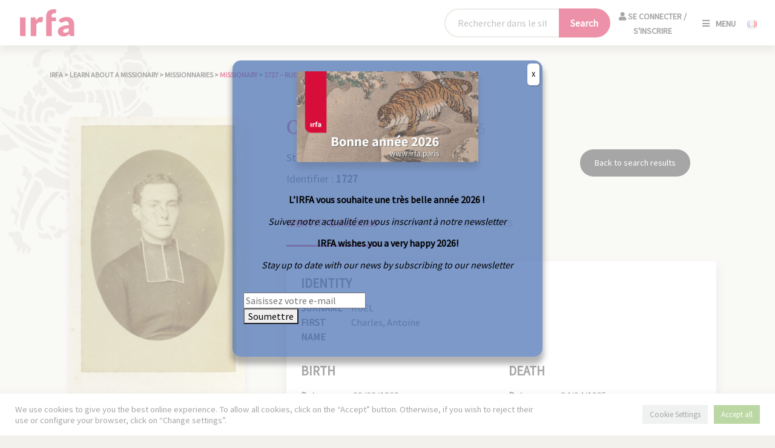

--- FILE ---
content_type: text/html; charset=UTF-8
request_url: https://irfa.paris/en/missionnaire/1727-ruel-charles/
body_size: 17187
content:

<!DOCTYPE html>
<html lang="en-GB">

<head>
    <meta charset="UTF-8">
    <meta name="viewport" content="width=device-width, initial-scale=1, shrink-to-fit=no" />

    <meta name='robots' content='index, follow, max-image-preview:large, max-snippet:-1, max-video-preview:-1' />
	<style>img:is([sizes="auto" i], [sizes^="auto," i]) { contain-intrinsic-size: 3000px 1500px }</style>
	<link rel="alternate" href="https://irfa.paris/missionnaire/1727-ruel-charles/" hreflang="fr" />
<link rel="alternate" href="https://irfa.paris/en/missionnaire/1727-ruel-charles/" hreflang="en" />
<link rel="alternate" href="https://irfa.paris/ja/en/missionnaire/1727-ruel-charles" hreflang="ja" />
<link rel="alternate" href="https://irfa.paris/ko/en/missionnaire/1727-ruel-charles" hreflang="ko" />

	<!-- This site is optimized with the Yoast SEO plugin v24.8.1 - https://yoast.com/wordpress/plugins/seo/ -->
	<title>1727 - RUEL Charles - IRFA</title>
	<link rel="canonical" href="https://irfa.paris/en/missionnaire/1727-ruel-charles/" />
	<meta property="og:locale" content="en_GB" />
	<meta property="og:locale:alternate" content="fr_FR" />
	<meta property="og:locale:alternate" content="ja_JP" />
	<meta property="og:locale:alternate" content="ko_KR" />
	<meta property="og:type" content="article" />
	<meta property="og:title" content="1727 - RUEL Charles - IRFA" />
	<meta property="og:url" content="https://irfa.paris/en/missionnaire/1727-ruel-charles/" />
	<meta property="og:site_name" content="IRFA" />
	<meta property="article:publisher" content="https://www.facebook.com/IRFA2020/" />
	<meta property="article:modified_time" content="2025-01-30T10:00:49+00:00" />
	<meta property="og:image" content="https://irfa.paris/wp-content/uploads/2021/12/1727.jpg" />
	<meta property="og:image:width" content="830" />
	<meta property="og:image:height" content="1600" />
	<meta property="og:image:type" content="image/jpeg" />
	<meta name="twitter:card" content="summary_large_image" />
	<meta name="twitter:site" content="@irfa_officiel" />
	<script type="application/ld+json" class="yoast-schema-graph">{"@context":"https://schema.org","@graph":[{"@type":["WebPage","ItemPage"],"@id":"https://irfa.paris/en/missionnaire/1727-ruel-charles/","url":"https://irfa.paris/en/missionnaire/1727-ruel-charles/","name":"1727 - RUEL Charles - IRFA","isPartOf":{"@id":"https://irfa.paris/en/#website"},"primaryImageOfPage":{"@id":"https://irfa.paris/en/missionnaire/1727-ruel-charles/#primaryimage"},"image":{"@id":"https://irfa.paris/en/missionnaire/1727-ruel-charles/#primaryimage"},"thumbnailUrl":"https://irfa.paris/wp-content/uploads/2021/12/1727.jpg","datePublished":"2021-12-08T22:33:08+00:00","dateModified":"2025-01-30T10:00:49+00:00","breadcrumb":{"@id":"https://irfa.paris/en/missionnaire/1727-ruel-charles/#breadcrumb"},"inLanguage":"en-GB","potentialAction":[{"@type":"ReadAction","target":["https://irfa.paris/en/missionnaire/1727-ruel-charles/"]}]},{"@type":"ImageObject","inLanguage":"en-GB","@id":"https://irfa.paris/en/missionnaire/1727-ruel-charles/#primaryimage","url":"https://irfa.paris/wp-content/uploads/2021/12/1727.jpg","contentUrl":"https://irfa.paris/wp-content/uploads/2021/12/1727.jpg","width":830,"height":1600},{"@type":"BreadcrumbList","@id":"https://irfa.paris/en/missionnaire/1727-ruel-charles/#breadcrumb","itemListElement":[{"@type":"ListItem","position":1,"name":"Accueil","item":"https://irfa.paris/en/"},{"@type":"ListItem","position":2,"name":"Missionnaries","item":"https://irfa.paris/en/missionnaire/"},{"@type":"ListItem","position":3,"name":"1727 &#8211; RUEL Charles"}]},{"@type":"WebSite","@id":"https://irfa.paris/en/#website","url":"https://irfa.paris/en/","name":"IRFA","description":"L&#039;institut de recherche France-Asie","publisher":{"@id":"https://irfa.paris/en/#organization"},"potentialAction":[{"@type":"SearchAction","target":{"@type":"EntryPoint","urlTemplate":"https://irfa.paris/en/?s={search_term_string}"},"query-input":{"@type":"PropertyValueSpecification","valueRequired":true,"valueName":"search_term_string"}}],"inLanguage":"en-GB"},{"@type":"Organization","@id":"https://irfa.paris/en/#organization","name":"IRFA","url":"https://irfa.paris/en/","logo":{"@type":"ImageObject","inLanguage":"en-GB","@id":"https://irfa.paris/en/#/schema/logo/image/","url":"https://irfa.paris/wp-content/uploads/2022/01/telechargement.png","contentUrl":"https://irfa.paris/wp-content/uploads/2022/01/telechargement.png","width":296,"height":170,"caption":"IRFA"},"image":{"@id":"https://irfa.paris/en/#/schema/logo/image/"},"sameAs":["https://www.facebook.com/IRFA2020/","https://x.com/irfa_officiel","https://www.instagram.com/irfa_paris/","https://www.linkedin.com/company/institut-de-reherche-france-asie-irfa/?originalSubdomain=fr"]}]}</script>
	<!-- / Yoast SEO plugin. -->


<link rel='dns-prefetch' href='//cdn.jsdelivr.net' />
<link rel='dns-prefetch' href='//code.jquery.com' />
<link rel='dns-prefetch' href='//www.googletagmanager.com' />
<link rel='dns-prefetch' href='//fonts.googleapis.com' />
<link rel='dns-prefetch' href='//use.fontawesome.com' />
<link rel="alternate" type="application/rss+xml" title="IRFA &raquo; 1727 &#8211; RUEL Charles Comments Feed" href="https://irfa.paris/en/missionnaire/1727-ruel-charles/feed/" />
<script type="text/javascript">
/* <![CDATA[ */
window._wpemojiSettings = {"baseUrl":"https:\/\/s.w.org\/images\/core\/emoji\/15.0.3\/72x72\/","ext":".png","svgUrl":"https:\/\/s.w.org\/images\/core\/emoji\/15.0.3\/svg\/","svgExt":".svg","source":{"concatemoji":"https:\/\/irfa.paris\/wp-includes\/js\/wp-emoji-release.min.js?ver=6.7.4"}};
/*! This file is auto-generated */
!function(i,n){var o,s,e;function c(e){try{var t={supportTests:e,timestamp:(new Date).valueOf()};sessionStorage.setItem(o,JSON.stringify(t))}catch(e){}}function p(e,t,n){e.clearRect(0,0,e.canvas.width,e.canvas.height),e.fillText(t,0,0);var t=new Uint32Array(e.getImageData(0,0,e.canvas.width,e.canvas.height).data),r=(e.clearRect(0,0,e.canvas.width,e.canvas.height),e.fillText(n,0,0),new Uint32Array(e.getImageData(0,0,e.canvas.width,e.canvas.height).data));return t.every(function(e,t){return e===r[t]})}function u(e,t,n){switch(t){case"flag":return n(e,"\ud83c\udff3\ufe0f\u200d\u26a7\ufe0f","\ud83c\udff3\ufe0f\u200b\u26a7\ufe0f")?!1:!n(e,"\ud83c\uddfa\ud83c\uddf3","\ud83c\uddfa\u200b\ud83c\uddf3")&&!n(e,"\ud83c\udff4\udb40\udc67\udb40\udc62\udb40\udc65\udb40\udc6e\udb40\udc67\udb40\udc7f","\ud83c\udff4\u200b\udb40\udc67\u200b\udb40\udc62\u200b\udb40\udc65\u200b\udb40\udc6e\u200b\udb40\udc67\u200b\udb40\udc7f");case"emoji":return!n(e,"\ud83d\udc26\u200d\u2b1b","\ud83d\udc26\u200b\u2b1b")}return!1}function f(e,t,n){var r="undefined"!=typeof WorkerGlobalScope&&self instanceof WorkerGlobalScope?new OffscreenCanvas(300,150):i.createElement("canvas"),a=r.getContext("2d",{willReadFrequently:!0}),o=(a.textBaseline="top",a.font="600 32px Arial",{});return e.forEach(function(e){o[e]=t(a,e,n)}),o}function t(e){var t=i.createElement("script");t.src=e,t.defer=!0,i.head.appendChild(t)}"undefined"!=typeof Promise&&(o="wpEmojiSettingsSupports",s=["flag","emoji"],n.supports={everything:!0,everythingExceptFlag:!0},e=new Promise(function(e){i.addEventListener("DOMContentLoaded",e,{once:!0})}),new Promise(function(t){var n=function(){try{var e=JSON.parse(sessionStorage.getItem(o));if("object"==typeof e&&"number"==typeof e.timestamp&&(new Date).valueOf()<e.timestamp+604800&&"object"==typeof e.supportTests)return e.supportTests}catch(e){}return null}();if(!n){if("undefined"!=typeof Worker&&"undefined"!=typeof OffscreenCanvas&&"undefined"!=typeof URL&&URL.createObjectURL&&"undefined"!=typeof Blob)try{var e="postMessage("+f.toString()+"("+[JSON.stringify(s),u.toString(),p.toString()].join(",")+"));",r=new Blob([e],{type:"text/javascript"}),a=new Worker(URL.createObjectURL(r),{name:"wpTestEmojiSupports"});return void(a.onmessage=function(e){c(n=e.data),a.terminate(),t(n)})}catch(e){}c(n=f(s,u,p))}t(n)}).then(function(e){for(var t in e)n.supports[t]=e[t],n.supports.everything=n.supports.everything&&n.supports[t],"flag"!==t&&(n.supports.everythingExceptFlag=n.supports.everythingExceptFlag&&n.supports[t]);n.supports.everythingExceptFlag=n.supports.everythingExceptFlag&&!n.supports.flag,n.DOMReady=!1,n.readyCallback=function(){n.DOMReady=!0}}).then(function(){return e}).then(function(){var e;n.supports.everything||(n.readyCallback(),(e=n.source||{}).concatemoji?t(e.concatemoji):e.wpemoji&&e.twemoji&&(t(e.twemoji),t(e.wpemoji)))}))}((window,document),window._wpemojiSettings);
/* ]]> */
</script>
<style id='wp-emoji-styles-inline-css' type='text/css'>

	img.wp-smiley, img.emoji {
		display: inline !important;
		border: none !important;
		box-shadow: none !important;
		height: 1em !important;
		width: 1em !important;
		margin: 0 0.07em !important;
		vertical-align: -0.1em !important;
		background: none !important;
		padding: 0 !important;
	}
</style>
<link rel='stylesheet' id='wp-block-library-css' href='https://irfa.paris/wp-includes/css/dist/block-library/style.min.css?ver=6.7.4' type='text/css' media='all' />
<link rel='stylesheet' id='activecampaign-form-block-css' href='https://irfa.paris/wp-content/plugins/activecampaign-subscription-forms/activecampaign-form-block/build/style-index.css?ver=1716796939' type='text/css' media='all' />
<link rel='stylesheet' id='gutenberg-pdfjs-css' href='https://irfa.paris/wp-content/plugins/pdfjs-viewer-shortcode/inc/../blocks/dist/style.css?ver=2.2.2' type='text/css' media='all' />
<link rel='stylesheet' id='wp-components-css' href='https://irfa.paris/wp-includes/css/dist/components/style.min.css?ver=6.7.4' type='text/css' media='all' />
<link rel='stylesheet' id='wp-preferences-css' href='https://irfa.paris/wp-includes/css/dist/preferences/style.min.css?ver=6.7.4' type='text/css' media='all' />
<link rel='stylesheet' id='wp-block-editor-css' href='https://irfa.paris/wp-includes/css/dist/block-editor/style.min.css?ver=6.7.4' type='text/css' media='all' />
<link rel='stylesheet' id='popup-maker-block-library-style-css' href='https://irfa.paris/wp-content/plugins/_popup-maker/dist/packages/block-library-style.css?ver=dbea705cfafe089d65f1' type='text/css' media='all' />
<style id='classic-theme-styles-inline-css' type='text/css'>
/*! This file is auto-generated */
.wp-block-button__link{color:#fff;background-color:#32373c;border-radius:9999px;box-shadow:none;text-decoration:none;padding:calc(.667em + 2px) calc(1.333em + 2px);font-size:1.125em}.wp-block-file__button{background:#32373c;color:#fff;text-decoration:none}
</style>
<style id='global-styles-inline-css' type='text/css'>
:root{--wp--preset--aspect-ratio--square: 1;--wp--preset--aspect-ratio--4-3: 4/3;--wp--preset--aspect-ratio--3-4: 3/4;--wp--preset--aspect-ratio--3-2: 3/2;--wp--preset--aspect-ratio--2-3: 2/3;--wp--preset--aspect-ratio--16-9: 16/9;--wp--preset--aspect-ratio--9-16: 9/16;--wp--preset--color--black: #000000;--wp--preset--color--cyan-bluish-gray: #abb8c3;--wp--preset--color--white: #ffffff;--wp--preset--color--pale-pink: #f78da7;--wp--preset--color--vivid-red: #cf2e2e;--wp--preset--color--luminous-vivid-orange: #ff6900;--wp--preset--color--luminous-vivid-amber: #fcb900;--wp--preset--color--light-green-cyan: #7bdcb5;--wp--preset--color--vivid-green-cyan: #00d084;--wp--preset--color--pale-cyan-blue: #8ed1fc;--wp--preset--color--vivid-cyan-blue: #0693e3;--wp--preset--color--vivid-purple: #9b51e0;--wp--preset--gradient--vivid-cyan-blue-to-vivid-purple: linear-gradient(135deg,rgba(6,147,227,1) 0%,rgb(155,81,224) 100%);--wp--preset--gradient--light-green-cyan-to-vivid-green-cyan: linear-gradient(135deg,rgb(122,220,180) 0%,rgb(0,208,130) 100%);--wp--preset--gradient--luminous-vivid-amber-to-luminous-vivid-orange: linear-gradient(135deg,rgba(252,185,0,1) 0%,rgba(255,105,0,1) 100%);--wp--preset--gradient--luminous-vivid-orange-to-vivid-red: linear-gradient(135deg,rgba(255,105,0,1) 0%,rgb(207,46,46) 100%);--wp--preset--gradient--very-light-gray-to-cyan-bluish-gray: linear-gradient(135deg,rgb(238,238,238) 0%,rgb(169,184,195) 100%);--wp--preset--gradient--cool-to-warm-spectrum: linear-gradient(135deg,rgb(74,234,220) 0%,rgb(151,120,209) 20%,rgb(207,42,186) 40%,rgb(238,44,130) 60%,rgb(251,105,98) 80%,rgb(254,248,76) 100%);--wp--preset--gradient--blush-light-purple: linear-gradient(135deg,rgb(255,206,236) 0%,rgb(152,150,240) 100%);--wp--preset--gradient--blush-bordeaux: linear-gradient(135deg,rgb(254,205,165) 0%,rgb(254,45,45) 50%,rgb(107,0,62) 100%);--wp--preset--gradient--luminous-dusk: linear-gradient(135deg,rgb(255,203,112) 0%,rgb(199,81,192) 50%,rgb(65,88,208) 100%);--wp--preset--gradient--pale-ocean: linear-gradient(135deg,rgb(255,245,203) 0%,rgb(182,227,212) 50%,rgb(51,167,181) 100%);--wp--preset--gradient--electric-grass: linear-gradient(135deg,rgb(202,248,128) 0%,rgb(113,206,126) 100%);--wp--preset--gradient--midnight: linear-gradient(135deg,rgb(2,3,129) 0%,rgb(40,116,252) 100%);--wp--preset--font-size--small: 13px;--wp--preset--font-size--medium: 20px;--wp--preset--font-size--large: 36px;--wp--preset--font-size--x-large: 42px;--wp--preset--spacing--20: 0.44rem;--wp--preset--spacing--30: 0.67rem;--wp--preset--spacing--40: 1rem;--wp--preset--spacing--50: 1.5rem;--wp--preset--spacing--60: 2.25rem;--wp--preset--spacing--70: 3.38rem;--wp--preset--spacing--80: 5.06rem;--wp--preset--shadow--natural: 6px 6px 9px rgba(0, 0, 0, 0.2);--wp--preset--shadow--deep: 12px 12px 50px rgba(0, 0, 0, 0.4);--wp--preset--shadow--sharp: 6px 6px 0px rgba(0, 0, 0, 0.2);--wp--preset--shadow--outlined: 6px 6px 0px -3px rgba(255, 255, 255, 1), 6px 6px rgba(0, 0, 0, 1);--wp--preset--shadow--crisp: 6px 6px 0px rgba(0, 0, 0, 1);}:where(.is-layout-flex){gap: 0.5em;}:where(.is-layout-grid){gap: 0.5em;}body .is-layout-flex{display: flex;}.is-layout-flex{flex-wrap: wrap;align-items: center;}.is-layout-flex > :is(*, div){margin: 0;}body .is-layout-grid{display: grid;}.is-layout-grid > :is(*, div){margin: 0;}:where(.wp-block-columns.is-layout-flex){gap: 2em;}:where(.wp-block-columns.is-layout-grid){gap: 2em;}:where(.wp-block-post-template.is-layout-flex){gap: 1.25em;}:where(.wp-block-post-template.is-layout-grid){gap: 1.25em;}.has-black-color{color: var(--wp--preset--color--black) !important;}.has-cyan-bluish-gray-color{color: var(--wp--preset--color--cyan-bluish-gray) !important;}.has-white-color{color: var(--wp--preset--color--white) !important;}.has-pale-pink-color{color: var(--wp--preset--color--pale-pink) !important;}.has-vivid-red-color{color: var(--wp--preset--color--vivid-red) !important;}.has-luminous-vivid-orange-color{color: var(--wp--preset--color--luminous-vivid-orange) !important;}.has-luminous-vivid-amber-color{color: var(--wp--preset--color--luminous-vivid-amber) !important;}.has-light-green-cyan-color{color: var(--wp--preset--color--light-green-cyan) !important;}.has-vivid-green-cyan-color{color: var(--wp--preset--color--vivid-green-cyan) !important;}.has-pale-cyan-blue-color{color: var(--wp--preset--color--pale-cyan-blue) !important;}.has-vivid-cyan-blue-color{color: var(--wp--preset--color--vivid-cyan-blue) !important;}.has-vivid-purple-color{color: var(--wp--preset--color--vivid-purple) !important;}.has-black-background-color{background-color: var(--wp--preset--color--black) !important;}.has-cyan-bluish-gray-background-color{background-color: var(--wp--preset--color--cyan-bluish-gray) !important;}.has-white-background-color{background-color: var(--wp--preset--color--white) !important;}.has-pale-pink-background-color{background-color: var(--wp--preset--color--pale-pink) !important;}.has-vivid-red-background-color{background-color: var(--wp--preset--color--vivid-red) !important;}.has-luminous-vivid-orange-background-color{background-color: var(--wp--preset--color--luminous-vivid-orange) !important;}.has-luminous-vivid-amber-background-color{background-color: var(--wp--preset--color--luminous-vivid-amber) !important;}.has-light-green-cyan-background-color{background-color: var(--wp--preset--color--light-green-cyan) !important;}.has-vivid-green-cyan-background-color{background-color: var(--wp--preset--color--vivid-green-cyan) !important;}.has-pale-cyan-blue-background-color{background-color: var(--wp--preset--color--pale-cyan-blue) !important;}.has-vivid-cyan-blue-background-color{background-color: var(--wp--preset--color--vivid-cyan-blue) !important;}.has-vivid-purple-background-color{background-color: var(--wp--preset--color--vivid-purple) !important;}.has-black-border-color{border-color: var(--wp--preset--color--black) !important;}.has-cyan-bluish-gray-border-color{border-color: var(--wp--preset--color--cyan-bluish-gray) !important;}.has-white-border-color{border-color: var(--wp--preset--color--white) !important;}.has-pale-pink-border-color{border-color: var(--wp--preset--color--pale-pink) !important;}.has-vivid-red-border-color{border-color: var(--wp--preset--color--vivid-red) !important;}.has-luminous-vivid-orange-border-color{border-color: var(--wp--preset--color--luminous-vivid-orange) !important;}.has-luminous-vivid-amber-border-color{border-color: var(--wp--preset--color--luminous-vivid-amber) !important;}.has-light-green-cyan-border-color{border-color: var(--wp--preset--color--light-green-cyan) !important;}.has-vivid-green-cyan-border-color{border-color: var(--wp--preset--color--vivid-green-cyan) !important;}.has-pale-cyan-blue-border-color{border-color: var(--wp--preset--color--pale-cyan-blue) !important;}.has-vivid-cyan-blue-border-color{border-color: var(--wp--preset--color--vivid-cyan-blue) !important;}.has-vivid-purple-border-color{border-color: var(--wp--preset--color--vivid-purple) !important;}.has-vivid-cyan-blue-to-vivid-purple-gradient-background{background: var(--wp--preset--gradient--vivid-cyan-blue-to-vivid-purple) !important;}.has-light-green-cyan-to-vivid-green-cyan-gradient-background{background: var(--wp--preset--gradient--light-green-cyan-to-vivid-green-cyan) !important;}.has-luminous-vivid-amber-to-luminous-vivid-orange-gradient-background{background: var(--wp--preset--gradient--luminous-vivid-amber-to-luminous-vivid-orange) !important;}.has-luminous-vivid-orange-to-vivid-red-gradient-background{background: var(--wp--preset--gradient--luminous-vivid-orange-to-vivid-red) !important;}.has-very-light-gray-to-cyan-bluish-gray-gradient-background{background: var(--wp--preset--gradient--very-light-gray-to-cyan-bluish-gray) !important;}.has-cool-to-warm-spectrum-gradient-background{background: var(--wp--preset--gradient--cool-to-warm-spectrum) !important;}.has-blush-light-purple-gradient-background{background: var(--wp--preset--gradient--blush-light-purple) !important;}.has-blush-bordeaux-gradient-background{background: var(--wp--preset--gradient--blush-bordeaux) !important;}.has-luminous-dusk-gradient-background{background: var(--wp--preset--gradient--luminous-dusk) !important;}.has-pale-ocean-gradient-background{background: var(--wp--preset--gradient--pale-ocean) !important;}.has-electric-grass-gradient-background{background: var(--wp--preset--gradient--electric-grass) !important;}.has-midnight-gradient-background{background: var(--wp--preset--gradient--midnight) !important;}.has-small-font-size{font-size: var(--wp--preset--font-size--small) !important;}.has-medium-font-size{font-size: var(--wp--preset--font-size--medium) !important;}.has-large-font-size{font-size: var(--wp--preset--font-size--large) !important;}.has-x-large-font-size{font-size: var(--wp--preset--font-size--x-large) !important;}
:where(.wp-block-post-template.is-layout-flex){gap: 1.25em;}:where(.wp-block-post-template.is-layout-grid){gap: 1.25em;}
:where(.wp-block-columns.is-layout-flex){gap: 2em;}:where(.wp-block-columns.is-layout-grid){gap: 2em;}
:root :where(.wp-block-pullquote){font-size: 1.5em;line-height: 1.6;}
</style>
<link rel='stylesheet' id='contact-form-7-css' href='https://irfa.paris/wp-content/plugins/contact-form-7/includes/css/styles.css?ver=6.0.6' type='text/css' media='all' />
<link rel='stylesheet' id='cookie-law-info-css' href='https://irfa.paris/wp-content/plugins/cookie-law-info/legacy/public/css/cookie-law-info-public.css?ver=3.2.9' type='text/css' media='all' />
<link rel='stylesheet' id='cookie-law-info-gdpr-css' href='https://irfa.paris/wp-content/plugins/cookie-law-info/legacy/public/css/cookie-law-info-gdpr.css?ver=3.2.9' type='text/css' media='all' />
<link rel='stylesheet' id='ephoto-public-style-css' href='https://irfa.paris/wp-content/plugins/ephoto-plugin/dist/public.css?ver=3.1.5' type='text/css' media='all' />
<link rel='stylesheet' id='fullcalendar_base_css-css' href='https://irfa.paris/wp-content/plugins/irfa-reservation/src/assets/css/fullcalendar/main.css?ver=1.4.4' type='text/css' media='all' />
<link rel='stylesheet' id='public_style-css' href='https://irfa.paris/wp-content/plugins/irfa-reservation/src/assets/css/style.css?ver=1.0.0' type='text/css' media='all' />
<link rel='stylesheet' id='bootstrap-css-css' href='https://cdn.jsdelivr.net/npm/bootstrap@5.0.1/dist/css/bootstrap.min.css?ver=1.0' type='text/css' media='all' />
<link rel='stylesheet' id='google-fonts-css' href='https://fonts.googleapis.com/css2?family=Source+Serif+Pro%3Aital%2Cwght%400%2C600%3B1%2C600&#038;display=swap&#038;ver=1.0' type='text/css' media='all' />
<link rel='stylesheet' id='font-awesome-css' href='https://use.fontawesome.com/releases/v5.15.3/css/all.css?ver=1.0' type='text/css' media='all' />
<link rel='stylesheet' id='lightbox-css-css' href='https://irfa.paris/wp-content/themes/irfa/css/lightbox.min.css?ver=1.0' type='text/css' media='all' />
<link rel='stylesheet' id='irfa-css' href='https://irfa.paris/wp-content/themes/irfa/style.css?ver=1.0' type='text/css' media='all' />
<link rel='stylesheet' id='print-css' href='https://irfa.paris/wp-content/themes/irfa/css/print.css?ver=1.0' type='text/css' media='print' />
<link rel='stylesheet' id='popup-maker-site-css' href='//irfa.paris/wp-content/uploads/pum/pum-site-styles.css?generated=1767616215&#038;ver=1.21.5' type='text/css' media='all' />
<script type="text/javascript" src="https://irfa.paris/wp-includes/js/jquery/jquery.min.js?ver=3.7.1" id="jquery-core-js"></script>
<script type="text/javascript" src="https://irfa.paris/wp-includes/js/jquery/jquery-migrate.min.js?ver=3.4.1" id="jquery-migrate-js"></script>
<script type="text/javascript" id="cookie-law-info-js-extra">
/* <![CDATA[ */
var Cli_Data = {"nn_cookie_ids":[],"cookielist":[],"non_necessary_cookies":[],"ccpaEnabled":"","ccpaRegionBased":"","ccpaBarEnabled":"","strictlyEnabled":["necessary","obligatoire"],"ccpaType":"gdpr","js_blocking":"1","custom_integration":"","triggerDomRefresh":"","secure_cookies":""};
var cli_cookiebar_settings = {"animate_speed_hide":"500","animate_speed_show":"500","background":"#FFF","border":"#b1a6a6c2","border_on":"","button_1_button_colour":"#61a229","button_1_button_hover":"#4e8221","button_1_link_colour":"#fff","button_1_as_button":"1","button_1_new_win":"","button_2_button_colour":"#333","button_2_button_hover":"#292929","button_2_link_colour":"#444","button_2_as_button":"","button_2_hidebar":"","button_3_button_colour":"#dedfe0","button_3_button_hover":"#b2b2b3","button_3_link_colour":"#333333","button_3_as_button":"1","button_3_new_win":"","button_4_button_colour":"#dedfe0","button_4_button_hover":"#b2b2b3","button_4_link_colour":"#333333","button_4_as_button":"1","button_7_button_colour":"#61a229","button_7_button_hover":"#4e8221","button_7_link_colour":"#fff","button_7_as_button":"1","button_7_new_win":"","font_family":"inherit","header_fix":"","notify_animate_hide":"1","notify_animate_show":"","notify_div_id":"#cookie-law-info-bar","notify_position_horizontal":"right","notify_position_vertical":"bottom","scroll_close":"","scroll_close_reload":"","accept_close_reload":"","reject_close_reload":"","showagain_tab":"","showagain_background":"#fff","showagain_border":"#000","showagain_div_id":"#cookie-law-info-again","showagain_x_position":"100px","text":"#333333","show_once_yn":"","show_once":"10000","logging_on":"","as_popup":"","popup_overlay":"1","bar_heading_text":"","cookie_bar_as":"banner","popup_showagain_position":"bottom-right","widget_position":"left"};
var log_object = {"ajax_url":"https:\/\/irfa.paris\/wp-admin\/admin-ajax.php"};
/* ]]> */
</script>
<script type="text/javascript" src="https://irfa.paris/wp-content/plugins/cookie-law-info/legacy/public/js/cookie-law-info-public.js?ver=3.2.9" id="cookie-law-info-js"></script>
<script type="text/javascript" src="https://code.jquery.com/jquery-3.6.0.min.js?ver=1" id="irfa-jquery-js"></script>

<!-- Google tag (gtag.js) snippet added by Site Kit -->

<!-- Google Analytics snippet added by Site Kit -->
<script type="text/javascript" src="https://www.googletagmanager.com/gtag/js?id=G-V3CVVLK01B" id="google_gtagjs-js" async></script>
<script type="text/javascript" id="google_gtagjs-js-after">
/* <![CDATA[ */
window.dataLayer = window.dataLayer || [];function gtag(){dataLayer.push(arguments);}
gtag("set","linker",{"domains":["irfa.paris"]});
gtag("js", new Date());
gtag("set", "developer_id.dZTNiMT", true);
gtag("config", "G-V3CVVLK01B");
/* ]]> */
</script>

<!-- End Google tag (gtag.js) snippet added by Site Kit -->
<link rel="https://api.w.org/" href="https://irfa.paris/wp-json/" /><link rel="alternate" title="JSON" type="application/json" href="https://irfa.paris/wp-json/wp/v2/missionnaire/22785" /><link rel="EditURI" type="application/rsd+xml" title="RSD" href="https://irfa.paris/xmlrpc.php?rsd" />
<link rel='shortlink' href='https://irfa.paris/?p=22785' />
<link rel="alternate" title="oEmbed (JSON)" type="application/json+oembed" href="https://irfa.paris/wp-json/oembed/1.0/embed?url=https%3A%2F%2Firfa.paris%2Fen%2Fmissionnaire%2F1727-ruel-charles%2F" />
<link rel="alternate" title="oEmbed (XML)" type="text/xml+oembed" href="https://irfa.paris/wp-json/oembed/1.0/embed?url=https%3A%2F%2Firfa.paris%2Fen%2Fmissionnaire%2F1727-ruel-charles%2F&#038;format=xml" />
<meta name="generator" content="Site Kit by Google 1.150.0" /></head>

<body class="missionnaire-template-default single single-missionnaire postid-22785">

    
    <header id="mainMenu" class="d-flex justify-content-between align-items-center">

        <a class="navbar-brand" href="https://irfa.paris/en/">
            <img src="https://irfa.paris/wp-content/themes/irfa/img/logo_irfa.svg" class="shadow-none" height="50">
        </a>

        <form method="get" action="https://irfa.paris/en/recherche" id="main-search-form-desktop" class="container pt-3 pb-3 ">
            <!-- <div class="col-10 col-md-9 col-lg-6 offset-1 offset-lg-3 offset-xl-3 text-center"> -->
            <div class="col-10 col-md-9 col-lg-6 col-xl-4 offset-1 offset-md-2 offset-lg-3 offset-xl-7 text-center d-flex w-auto">
                <div class="input-group mx-auto">
                    <input type="text" name="_search_gnrale" class="form-control" placeholder="Rechercher dans le site ..." aria-label="Rechercher sur le site" aria-describedby="button-recherche">
                    <button class="btn-primary" type="submit" aria-label="Lancer la recherche">
                        <span class="desktop-label">Search</span>
                        <span class="mobile-label"><i class="fas fa-search"></i></span>
                    </button>
                </div>
                                    <div id="menu-login">
                                                    <a href="https://irfa.paris/en/login" class="closebtn logout">
                                <i class="fas fa-user"></i>
                                Se connecter / S'inscrire                            </a>
                                                
                        </div>
                  

        </div>
        </form>

        <div class="menu lang-switcher">
                        <span class="openbtnmenu"><i class="fas fa-bars"></i>Menu</span>


            
                                <a lang="fr-FR" hreflang="fr-FR" href="https://irfa.paris/missionnaire/1727-ruel-charles/" class="btn-lang ms-3">
                        <img src="https://irfa.paris/wp-content/plugins/polylang-pro/vendor/wpsyntex/polylang/flags/fr.png" alt="Français" width="16" height="11" />
                    </a>
                            </div>


        <!-- Overlay -->
        <nav id="myNav" class="overlay">
            <div class="nav_row_container row h-100 justify-content-center align-items-xxl-center">
                <div class="nav_container col-12 col-sm-10 col-lg-10">
                        <div id="menu-login">
                                                    <a href="https://irfa.paris/en/login" class="closebtn logout">
                                <i class="fas fa-user"></i>
                                Se connecter / S'inscrire                            </a>
                                                
                        </div>

                        <div id="menu-login-front-page">
                                                    <a href="https://irfa.paris/en/login" class="closebtn logout">
                                <i class="fas fa-user"></i>
                                Se connecter / S'inscrire                            </a>
                                                
                        </div>
                    <a href="javascript:void(0)" class="closebtn">
                        <i class="fas fa-times"></i>
                        Close                    </a>
                    <div class="row">
                        <div class="col-12 col-lg-6 col-xxl-4"><ul id="menu-menu-principal-1-english" class="overlay-content"><li id="menu-item-4067" class="menu-item menu-item-type-post_type menu-item-object-page menu-item-home menu-item-has-children menu-item-4067"><a href="https://irfa.paris/en/">IRFA</a>
<ul class="sub-menu">
	<li id="menu-item-3612" class="menu-item menu-item-type-post_type menu-item-object-page menu-item-3612"><a href="https://irfa.paris/en/irfa/the-france-asia-research-institute/">Objectives</a></li>
	<li id="menu-item-4068" class="menu-item menu-item-type-post_type menu-item-object-page menu-item-4068"><a href="https://irfa.paris/en/irfa/organisation/">Structure</a></li>
	<li id="menu-item-3614" class="menu-item menu-item-type-post_type menu-item-object-page menu-item-3614"><a href="https://irfa.paris/en/practical-information/">Practical information</a></li>
</ul>
</li>
<li id="menu-item-3615" class="menu-item menu-item-type-custom menu-item-object-custom menu-item-has-children menu-item-3615"><a href="#">Collections</a>
<ul class="sub-menu">
	<li id="menu-item-3616" class="menu-item menu-item-type-post_type menu-item-object-page menu-item-3616"><a href="https://irfa.paris/en/archives-eng/">Archives : catalogue</a></li>
	<li id="menu-item-3617" class="menu-item menu-item-type-post_type menu-item-object-page menu-item-3617"><a href="https://irfa.paris/en/asian-library/">Asian library : catalogue</a></li>
	<li id="menu-item-3618" class="menu-item menu-item-type-post_type menu-item-object-page menu-item-3618"><a href="https://irfa.paris/en/photographic-and-audio-visual-funds/">Photographic and audio-visual funds</a></li>
	<li id="menu-item-3619" class="menu-item menu-item-type-post_type menu-item-object-page menu-item-3619"><a href="https://irfa.paris/en/maps-and-plans/">Maps and plans</a></li>
	<li id="menu-item-3620" class="menu-item menu-item-type-post_type menu-item-object-page menu-item-3620"><a href="https://irfa.paris/en/historical-and-artistic-items/">Historical and artistic items</a></li>
</ul>
</li>
</ul></div><div class="col-12 col-lg-6 col-xxl-4"><ul id="menu-menu-principal-2-english" class="overlay-content"><li id="menu-item-883" class="menu-item menu-item-type-custom menu-item-object-custom menu-item-has-children menu-item-883"><a href="#">Online resources</a>
<ul class="sub-menu">
	<li id="menu-item-884" class="menu-item menu-item-type-custom menu-item-object-custom menu-item-884"><a href="http://irfa.paris/en/zonesgeographiques/france/">General history of the MEP</a></li>
	<li id="menu-item-3625" class="menu-item menu-item-type-post_type menu-item-object-page menu-item-3625"><a href="https://irfa.paris/en/the-mep-in-asia/">MEP history in Asian countries</a></li>
	<li id="menu-item-3626" class="menu-item menu-item-type-post_type menu-item-object-page menu-item-3626"><a href="https://irfa.paris/en/en-learn-about-a-missionary/">Missionaries database</a></li>
	<li id="menu-item-3627" class="menu-item menu-item-type-post_type menu-item-object-page menu-item-3627"><a href="https://irfa.paris/en/mep-publications-1840-1962-digital-library/">MEP Annals et Annual Reports online (1840-1962)</a></li>
	<li id="menu-item-3628" class="menu-item menu-item-type-post_type menu-item-object-page menu-item-3628"><a href="https://irfa.paris/en/bibliographic-tools/">Bibliographic tools</a></li>
	<li id="menu-item-89175" class="menu-item menu-item-type-custom menu-item-object-custom menu-item-89175"><a href="https://jacques-dournes.irfa.paris/en/home/">Jacques Dournes, missionary-ethnologist</a></li>
</ul>
</li>
<li id="menu-item-71317" class="menu-item menu-item-type-post_type menu-item-object-page menu-item-has-children menu-item-71317"><a href="https://irfa.paris/en/the-korean-mission/">The Church in Asia : documentary portals</a>
<ul class="sub-menu">
	<li id="menu-item-71318" class="menu-item menu-item-type-post_type menu-item-object-page menu-item-71318"><a href="https://irfa.paris/en/the-korean-mission/">Korea</a></li>
	<li id="menu-item-77898" class="menu-item menu-item-type-post_type menu-item-object-page menu-item-77898"><a href="https://irfa.paris/en/the-japanese-mission/">Japan</a></li>
</ul>
</li>
</ul></div><div class="col-12 col-lg-6 col-xxl-4"><ul id="menu-menu-principal-3-english" class="overlay-content"><li id="menu-item-3634" class="menu-item menu-item-type-post_type menu-item-object-page current_page_parent menu-item-has-children menu-item-3634"><a href="https://irfa.paris/en/whats-new/">What’s new</a>
<ul class="sub-menu">
	<li id="menu-item-885" class="menu-item menu-item-type-custom menu-item-object-custom menu-item-885"><a href="http://irfa.paris/en/whats-new/?_categorie_switcher=irfa-news">IRFA news</a></li>
	<li id="menu-item-886" class="menu-item menu-item-type-custom menu-item-object-custom menu-item-886"><a href="http://irfa.paris/en/whats-new/?_categorie_switcher=events-en">Calendar</a></li>
</ul>
</li>
<li id="menu-item-3635" class="menu-item menu-item-type-post_type menu-item-object-page menu-item-has-children menu-item-3635"><a href="https://irfa.paris/en/contact-us/">Contact us</a>
<ul class="sub-menu">
	<li id="menu-item-47233" class="menu-item menu-item-type-post_type menu-item-object-page menu-item-47233"><a href="https://irfa.paris/en/reservation-en/">Book a working place in the reading room</a></li>
	<li id="menu-item-65078" class="menu-item menu-item-type-post_type menu-item-object-page menu-item-65078"><a href="https://irfa.paris/en/request-a-document-reproduction/">Request a document reproduction</a></li>
	<li id="menu-item-3636" class="menu-item menu-item-type-post_type menu-item-object-page menu-item-3636"><a href="https://irfa.paris/en/consult-non-available-document/">Consult non available documents</a></li>
	<li id="menu-item-3637" class="menu-item menu-item-type-post_type menu-item-object-page menu-item-3637"><a href="https://irfa.paris/en/donate-or-drop-off-documents/">Donate or drop off documents</a></li>
</ul>
</li>
</ul></div>                    </div>
                </div>
            </div>
            <img src="https://irfa.paris/wp-content/themes/irfa/img/Paon2.png" class="overlay-image shadow-none">
        </nav>

    </header>
            <div id="kinnaly_bg"></div>
    
    <form method="get" action="https://irfa.paris/en/recherche" id="main-search-form-mobile" class="container pt-3 pb-3">
        <div class="col-10 col-md-9 col-lg-6 mx-auto text-center">
            <div class="input-group mx-auto">
                <input type="text" name="_search_gnrale" class="form-control" placeholder="Rechercher dans le site ..." aria-label="Rechercher sur le site" aria-describedby="button-recherche">
                <button class="btn-primary" type="submit"><i class="fas fa-search"></i></button>
            </div>
        </div>
    </form>

    <!-- <p id="breadcrumbs"><span><span><a href="https://irfa.paris/en/">Accueil</a></span> » <span><a href="https://irfa.paris/en/missionnaire/">Missionnaries</a></span> » <span class="breadcrumb_last" aria-current="page">1727 &#8211; RUEL Charles</span></span></p> -->
        <div id="fil_ariane" class="container">
    <div class="row">
        <div class="col fw-bold text-uppercase fs-12">
        <!-- Breadcrumb NavXT 7.4.1 -->
<span property="itemListElement" typeof="ListItem">
    <a property="item" typeof="WebPage" title="Go to IRFA." href="https://irfa.paris/en/" class="home link-dark-grey" >
        <span property="name">IRFA</span>
    </a>
    <meta property="position" content="0">
</span> &gt; <span property="itemListElement" typeof="ListItem">
    <a property="item" typeof="WebPage" title="Go to Learn about a missionary." href="https://irfa.paris/en/en-learn-about-a-missionary/" class="missionnaire-root post post-missionnaire link-dark-grey" >
        <span property="name">Learn about a missionary</span>
    </a>
    <meta property="position" content="2">
</span> &gt; <span property="itemListElement" typeof="ListItem">
    <a property="item" typeof="WebPage" title="Go to Missionnaries." href="https://irfa.paris/en/missionnaire/" class="archive post-missionnaire-archive link-dark-grey" >
        <span property="name">Missionnaries</span>
    </a>
    <meta property="position" content="3">
</span> &gt; <span property="itemListElement" typeof="ListItem"><a property="item" typeof="WebPage" title="Go to the Missionary Taxonomie missionnaires archives." href="https://irfa.paris/en/taxonomie_missionnaire/missionary/" class="taxonomy taxonomie_missionnaire" ><span property="name">Missionary</span></a><meta property="position" content="4"></span> &gt; <span property="itemListElement" typeof="ListItem">
    <span property="name" class="post post-missionnaire current-item color-rouge">1727 &#8211; RUEL Charles</span>
    <meta property="url" content="https://irfa.paris/en/missionnaire/1727-ruel-charles/">
    <meta property="position" content="5">
</span>        </div>
        <!-- <div class="col fw-bold text-uppercase fs-12"><a href="#" class="link-dark-grey">Accueil</a> > <a href="#" class="link-dark-grey">Ressources en ligne</a> > <a href="#" class="link-dark-grey">Chercher un missionnaire</a> > <a href="#" class="link-dark-grey">Résultats de recherche</a> > <span class="color-rouge">Martin Dupont</span></div> -->
        <!-- <div class="col fw-bold text-uppercase fs-12"><a href="/irfa" class="link-dark-grey">Accueil</a> > <span class="color-rouge">1727 &#8211; RUEL Charles</span></div> -->
    </div>    
</div>

    <article class="fiche_missionnaire container mb-5">
      <div class="row">
                <div class="col-10 offset-1 col-md-4 offset-md-0 mb-5">
          <div class="sticky-md-top text-center">
                          <a href="https://irfa.paris/wp-content/uploads/2021/12/1727.jpg" data-lightbox="img-85427" data-title="Charles RUEL">
                <img width="291" height="560" src="https://irfa.paris/wp-content/uploads/2021/12/1727-291x560.jpg" class="img-fluid d-block mx-auto mb-4 wp-post-image" alt="" decoding="async" fetchpriority="high" srcset="https://irfa.paris/wp-content/uploads/2021/12/1727-291x560.jpg 291w, https://irfa.paris/wp-content/uploads/2021/12/1727-156x300.jpg 156w, https://irfa.paris/wp-content/uploads/2021/12/1727-531x1024.jpg 531w, https://irfa.paris/wp-content/uploads/2021/12/1727-768x1480.jpg 768w, https://irfa.paris/wp-content/uploads/2021/12/1727-797x1536.jpg 797w, https://irfa.paris/wp-content/uploads/2021/12/1727-257x495.jpg 257w, https://irfa.paris/wp-content/uploads/2021/12/1727-78x150.jpg 78w, https://irfa.paris/wp-content/uploads/2021/12/1727-600x1157.jpg 600w, https://irfa.paris/wp-content/uploads/2021/12/1727.jpg 830w" sizes="(max-width: 291px) 100vw, 291px" />              </a>
              <a href="https://irfa.paris/wp-content/uploads/2021/12/1727.jpg" class="fw-bold" download><img src="https://irfa.paris/wp-content/themes/irfa/img/download.svg" class="shadow-none" width="21px">Download</a>
                      </div>
        </div>
        <div class="col-12 col-md-8 px-4 ps-md-4">
          <!--premier bloc info générale -->
                              <h1 class="fs-32 sticky-top-h1 sticky-top bg-beige text-start mb-3">Charles RUEL<span class="d-block d-md-inline fw-normal fs-12 ff-SSansPro color-light-grey ms-0 ms-md-3">1862 - 1925</span></h1>
          <div class="row">
            <div class="col-12 col-md-8">
              <ul class="list-unstyled mb-4">
                                <li class="fs-18 mb-2">Status : <span class="fw-bold">Prêtre</span></li>

                                <!--affichage de la liste des pays de mission -->
                                                
                                                  <li class="fs-18 mb-2">Identifier : <span class="fw-bold">1727</span></li>
                
                                
                              </ul>
            </div>
            <div class="col-12 col-md-4 px-0 px-xl-2">
                            <a href="https://irfa.paris/en/missionnaire/" class="btn-return mb-4 px-1 px-lg-4">Back to search results</a>
            </div>
          </div>
          <!-- fin premier bloc info générale -->

          <!-- bloc contenant les onglets -->
          <div class="row">
            

            <div class="col-12 sticky-top bg-beige py-3 py-md-0 mb-4 missionnaire_sticky_tabs">
              <form class="d-block d-md-none">
                <select id="selectMenuMissionnaire" class="form-select fw-bold color-dark-grey px-3 py-3">
                  <option value="identite">Identity & missions</option>
                                      <option value="biographie">Biography</option>
                                                                          <option value="references">References</option>
                                  </select>
              </form>
              <div class="list-group flex-row d-none d-md-flex" id="nav_missionnaire_tabs" role="tablist">
                <a class="text-uppercase color-light-grey fw-bold py-4 me-4 active" id="list-identite-list" data-bs-toggle="list" href="#list-identite" role="tab" aria-controls="list-identite">Identity & missions</a>
                                  <a class="text-uppercase color-light-grey fw-bold py-4 me-4" id="list-biographie-list" data-bs-toggle="list" href="#list-biographie" role="tab" aria-controls="list-biographie">Biography</a>
                                                                  <a class="text-uppercase color-light-grey fw-bold py-4 me-4" id="list-references-list" data-bs-toggle="list" href="#list-references" role="tab" aria-controls="list-references">References</a>
                              </div>
            </div>

            <div class="col-12">

              <div class="tab-content" id="nav_missionnaire_content">
                <div class="tab-pane fade show active" id="list-identite" role="tabpanel" aria-labelledby="list-home-list">
                  <!-- Identité -->
                  <div class="w-100 shadow p-4 mb-5 bg-white rounded-3">
                    <h2 class="fs-21 fw-bold text-uppercase mb-3">Identity</h2>
                    <div class="row">
                      <div class="col-12 col-lg-10">
                                                <div class="row_nom row">
                          <div class="col-3 col-xl-2">
                            <span class="fw-bold text-uppercase">Surname</span>
                          </div>
                          <div class="col-9 col-xl-10 ps-md-0">
                                                                                    RUEL                          </div>
                        </div>
                      </div>
                    </div>
                    <div class="row">
                      <div class="col-12 col-lg-10">
                                                <div class="row_prenom row">
                          <div class="col-3 col-xl-2">
                            <span class="fw-bold text-uppercase">First name</span>
                          </div>
                          <div class="col-9 col-xl-10 ps-md-0">
                            Charles, Antoine                          </div>
                        </div>
                      </div>
                    </div>
                    <div class="row">
                      <div class="col-12 col-md-6 mt-3">
                        <div class="col-12">
                          <h2 class="fs-21 fw-bold text-uppercase my-3">Birth </h2>
                        </div>
                        <div class="col-12 mt-1">
                                                                                <div class="row">
                              <div class="col-3 col-md-4 col-lg-3">
                                <span class="fw-bold">Date </span>
                              </div>
                                                                                          <div class="col-9 col-md-8 col-lg-9">
                                09/02/1862                              </div>
                            </div>
                                                  </div>
                        <div class="col-12 mt-1">
                                                                                                          <div class="row">
                              <div class="col-3 col-md-4 col-lg-3">
                                <span class="fw-bold">Country </span>
                              </div>
                              <div class="col-9 col-md-8 col-lg-9">
                                <span>
                                                                      France                                                                  </span>
                              </div>
                            </div>
                                                  </div>
                        <div class="col-12 mt-1">
                                                                                                          <div class="row">
                              <div class="col-3 col-md-4 col-lg-3">
                                <span class="fw-bold">Town/city </span>
                              </div>
                              <div class="col-9 col-md-8 col-lg-9">
                                <span>
                                                                      Saint-Pierre-Église                                                                                                      </span>
                              </div>
                            </div>
                                                  </div>
                        <div class="col-12 mt-1">
                                                                                                          <div class="row">
                              <div class="col-3 col-md-4 col-lg-3">
                                <span class="fw-bold">Diocese </span>
                              </div>
                              <div class="col-9 col-md-8 col-lg-9">
                                <span>
                                                                      Coutances                                                                  </span>
                              </div>
                            </div>
                                                  </div>
                      </div>
                                              <div class="col-12 col-md-6 mt-3">
                          <div class="col-12">
                            <h2 class="fs-21 fw-bold text-uppercase my-3">Death</h2>
                          </div>
                          <div class="col-12 mt-1">
                                                                                      <div class="row">
                                <div class="col-3 col-md-4 col-lg-3">
                                  <span class="fw-bold">Date </span>
                                </div>
                                                                <div class="col-9 col-md-8 col-lg -9">
                                  24/04/1925                                </div>
                              </div>
                                                      </div>
                          <div class="col-12 mt-1">
                                                                                  </div>
                          <div class="col-12 mt-1">
                                                                                  </div>
                          <div class="col-12 mt-1">
                                                                                  </div>
                        </div>
                                          </div>
                    <div class="row mt-3">
                      <div class="col-12 col-lg-12 col-xl-10">
                                                                          <div class="row mt-3">
                            <div class="col-12 col-md-7 col-lg-5 col-xxl-4">
                              <span class="fw-bold text-uppercase">Priestly ordination </span>
                            </div>
                            <div class="col-12 col-md-5 col-lg-7 col-xxl-8">
                              26/09/1885                            </div>
                          </div>
                                              </div>
                    </div>
                    <div class="row mt-1">
                      <div class="col-12 col-lg-12 col-xl-10">
                                                                                                  <div class="row">
                            <div class="col-12 col-md-7 col-lg-5 col-xxl-4">
                              <span class="fw-bold text-uppercase">Diocese of incardination </span>
                            </div>
                            <div class="col-12 col-md-5 col-lg-7 col-xxl-8">
                              <span>
                                                                  Coutances                                                              </span>
                            </div>
                          </div>
                                              </div>
                    </div>
                    <div class="row mt-1">
                      <div class="col-12 col-lg-12 col-xl-10">
                                                                          <div class="row">
                            <div class="col-12 col-md-7 col-lg-5 col-xxl-4">
                              <span class="fw-bold text-uppercase">Departure on mission </span>
                            </div>
                            <div class="col-12 col-md-5 col-lg-7 col-xxl-8">
                              01/12/1886                            </div>
                          </div>
                                              </div>
                    </div>

                    <!-- Identité - CONSÉCRATION ÉPISCOPALE -->
                                        <!-- Identité - fin CONSÉCRATION ÉPISCOPALE -->

                    <!-- Identité - CHARGES -->
                    
                    
                    
                    
                                        <!-- Identité - fin CHARGES -->

                    <!-- Identité - AUTES -->
                                        
                    

                                                                  <div class="bloc-divider d-flex justify-content-between mt-5">
                          <h2 class="fs-21 fw-bold text-uppercase mb-3">Other informations</h2>
                        </div>
                                            <div class="row mt-3">
                        <div class="col-12">
                                                      <div class="row mt-2">
                              <div class="col-12 col-lg-12 col-xl-10">
                                                                <div class="row">
                                  <div class="col-12 col-lg-5 col-xxl-4">
                                    <span class="fw-bold">Nom(s) chinois</span>
                                  </div>
                                  <div class="col-12 col-lg-7 col-xxl-8 ps-lg-0">
                                                                                                                                                                                                                                                                    
                                                                          <div class="row">
                                                                                  <div class="col-12">
                                            <span>富 / Fu (MEP)</span>
                                          </div>
                                                                              </div>
                                                                          <div class="row">
                                                                                  <div class="col-12">
                                            <span>富 / Fu (Mémorial)</span>
                                          </div>
                                                                              </div>
                                                                      </div>
                                </div>
                              </div>
                            </div>
                                                                                                      </div>
                      </div>
                    
                                        <!-- Identité - fin AUTRES -->
                  </div>
                  <!--fin identité -->

                  <!--missions-->
                                      <div class="w-100 shadow p-4 mb-5 bg-white rounded-3">
                      <h2 class="fs-21 fw-bold text-uppercase mb-3">Missions</h2>
                                                                  <div class="row">
                        <div class="col-12 col-lg-12 col-xl-10">
                                                      <div class="row">
                              <dl class="col-12 col-lg-5 col-xxl-4">
                                <dt class="d-block fw-bold">Country :</dt>
                                <dd class="d-block fw-bold"><a href="http://irfa.paris/?post_type=zonesgeographiques&#038;p=4350">China</a></dd>
                              </dl>
                              <dl class="col-12 col-lg-7 col-xxl-8 ps-lg-0">
                                <dt class="d-block fw-bold ">Mission area :</dt>
                                                                                                                                          <dd class="d-block mt-2 mb-0"><button class="reg_missionnaire_tooltip color-rouge fw-normal d-inline-block" data-bs-toggle="tooltip" data-bs-placement="right" title="[1848-1952]

MEP presence in the whole province, mainly in Guangzhou (Canton).

20th century: MEP presence in
- Beihai (Pakhoi): 1921-1952
- Shantou (Swatow): 1914-1952

1850-1876: Hainan is included in the Guangdong mission.

1854-1868: Guangdong and Guangxi are one and the same mission.">Guangdong</button></dd>
                                                                          <dd class="mb-0">1887 - 1923</dd>
                                                                                                                                                                                                      </dl>
                            </div>
                                                                              </div>
                      </div>
                    </div>
                                    <!--fin mission-->

                  <!-- information complémentaire -->
                  
                                    <!--fin information complémentaire-->

                                  </div>

                <div class="tab-pane fade" id="list-biographie" role="tabpanel" aria-labelledby="list-biographie-list">
                  <div class="w-100 shadow p-4 mb-5 bg-white rounded-3">
                    <h2 class="fs-21 fw-bold text-uppercase mb-3">Biography</h2>
                    <div class="row mb-2">
                      <a href="https://irfa.paris/en/en-learn-about-a-missionary/#section_content_1">Pour citer ces notices.</a>
                    </div>
                    <div class="row">
                      <div class="col-12">
                        <p>[1727]. RUEL Charles (1862-1925), né le 9 février 1862 à St-Pierre-Église (Manche), entra au Séminaire des M.-E. en 1883, fut ordonné prêtre le 26 septembre 1885 et partit le 1er décembre suivant (ou 1886 FM) pour le Kouangtong. En 1894, il travailla dans les districts de Tchouk-san et Lo-fao. En 1922, il se trouvait dans le district de Toung-koun. En 1923, il revint malade en France, et mourut à St-Pierre-Église le 24 avril 1925.</p>
                      </div>
                    </div>
                  </div>
                </div>

                <div class="tab-pane fade" id="list-necrologie" role="tabpanel" aria-labelledby="list-necrologie-list">
                  <div class="w-100 shadow p-4 mb-5 bg-white rounded-3">
                    <h2 class="fs-21 fw-bold text-uppercase mb-3">Obituary</h2>
                    <div class="row mb-2">
                      <a href="https://irfa.paris/en/en-learn-about-a-missionary/#section_content_1">Pour citer ces notices.</a>
                    </div>
                    <div class="row">
                      <div class="col-12">
                                              </div>
                    </div>
                  </div>
                </div>

                <div class="tab-pane fade" id="list-references" role="tabpanel" aria-labelledby="list-references-list">
                  <div class="w-100 shadow p-4 mb-5 bg-white rounded-3">
                    <h2 class="fs-21 fw-bold text-uppercase mb-2">References</h2>
                    <div class="row mb-2">
                      <a href="https://irfa.paris/en/bibliographic-tools">Pour en savoir plus sur ces périodiques.</a>
                    </div>
                    <div class="row">
                      <p>[1727] RUEL Charles (1862-1925)<br />
Références biographiques</p>
<p>AME 1925 p. 160. CR 1886 p. 154. 1890 p. 293. 1894 p. 164. 1922 p. 72. 1923 p. 87. 1925 p. 73. 197. BME 1933 p. 580.</p>
                    </div>

                  </div>
                </div>
              </div>
            </div>
          </div>
        </div>
      </div>
    </article>



<div class="site__navigation single-archive-pagination container d-flex justify-content-between justify-content-md-end align-items-center px-4">
  <div class="prev_link site__navigation__prev">
                <a class="nav_label text-uppercase fw-bold me-5 d-flex align-items-center" href="https://irfa.paris/en/missionnaire/1726-rault-jean/" title="1726 - RAULT Jean">
        <span class="d-none d-md-inline">Previous</span>
      </a>
      </div>

  <div class="next_link site__navigation__next">
                <a class="nav_label text-uppercase fw-bold ms-5 d-flex align-items-center" href="https://irfa.paris/en/missionnaire/1728-charles-claude/" title="1728 - CHARLES Claude">
        <span class="d-none d-md-inline">Next</span>
      </a>
      </div>
</div>

    <div id="newsletter-form" class="container-fluid mt-5 pt-5">
    <div class="row d-flex flex-wrap justify-content-between">
        <div class="order-2 order-md-1 col-5 col-md-3 col-xl-3 d-flex align-items-end mt-4 p-0">
            <img src="https://irfa.paris/wp-content/themes/irfa/img/paysage gauche.png" class="dessin-newsletter img-fluid shadow-none">
        </div>
        <div class="order-1 order-md-2 col-10 col-md-6 col-xl-4 text-center pb-5 mx-auto">
            <img src="https://irfa.paris/wp-content/themes/irfa/img/sceau-chinois.png" class="sceau-newsletter shadow-none mb-5" width="50px">
            <p class="text-center w-100 fw-bold mb-4">Receive all our latest news by signing up to our newsletter</p>
            <div class="input-group">
                <div class='_form_14'></div><script type='text/javascript' src='https://mep.activehosted.com/f/embed.php?static=0&id=14&6976797DC6391&nostyles=1&preview=0'></script>            </div>
        </div>
        <div class="order-3 col-5 col-md-3 col-xl-3 d-flex justify-content-end align-items-end mt-4 p-0">
            <img src="https://irfa.paris/wp-content/themes/irfa/img/paysage droite.png" class="dessin-newsletter img-fluid shadow-none">
        </div>
    </div>
</div>
    <footer class="site__footer bg-rouge text-white pt-5">
      <a class="section-inner vers-haut-page" href="#">
        <div class="to-the-top">
          <img alt="to-top" src="https://irfa.paris/wp-content/themes/irfa/img/arrow-to-top.svg" />
        </div>
      </a>
      <div class="container">
        <div class="row py-5 px-4 px-md-0">
          <div class="col-12 col-md-6 col-lg-5 mb-3 mb-md-3">
            <h4 class="fs-24 mb-3">Institut de recherche France-Asie</h4>
            <p>
              <img src="https://irfa.paris/wp-content/themes/irfa/img/maps-and-flags.svg" class="shadow-none me-3" width="24" height="24">
              <span class="text-white"> 28 rue de Babylone - 75007 Paris</span>
            </p>
            <p>
              <img src="https://irfa.paris/wp-content/themes/irfa/img/telephone.svg" class="shadow-none me-3" width="24" height="24">
              <span class="text-white">+33 1 44 39 91 40</span>
            </p>
            <p>
              <img src="https://irfa.paris/wp-content/themes/irfa/img/paper-plane.svg" class="shadow-none me-3" width="24" height="24">
              <a href="https://irfa.paris/en/contact-us" class="text-decoration-none text-white">Contact us</a>
            </p>
          </div>
          <div class="col-12 col-md-6 col-lg-4 my-5 my-md-0">
            <div class="menu-bas-de-page-english-container"><ul id="menu-bas-de-page-english" class="menu"><li id="menu-item-3601" class="menu-item menu-item-type-post_type menu-item-object-page menu-item-3601"><a href="https://irfa.paris/en/site-map/">Site map</a></li>
<li id="menu-item-3602" class="menu-item menu-item-type-post_type menu-item-object-page menu-item-3602"><a href="https://irfa.paris/en/legal-notice/">Legal notice</a></li>
<li id="menu-item-3603" class="menu-item menu-item-type-post_type menu-item-object-page menu-item-3603"><a href="https://irfa.paris/en/cookie-management/">Cookie management</a></li>
<li id="menu-item-3604" class="menu-item menu-item-type-post_type menu-item-object-page menu-item-privacy-policy menu-item-3604"><a rel="privacy-policy" href="https://irfa.paris/en/confidentiality-policy/">Confidentiality policy</a></li>
<li id="menu-item-38838" class="menu-item menu-item-type-post_type menu-item-object-page menu-item-38838"><a href="https://irfa.paris/en/my-account/">Register / sign in</a></li>
</ul></div>          </div>
          <div class="col-12 col-lg-3 my-5 my-lg-0 d-flex justify-content-center justify-content-md-start justify-content-lg-end">
            <a href="https://www.facebook.com/IRFA2020/" target="_blank" class="pe-4 h-max-content">
              <img src="https://irfa.paris/wp-content/themes/irfa/img/logo-facebook.svg" class="shadow-none" width="32" height="32">
            </a>
            <a href="https://twitter.com/irfa_officiel" target="_blank" class="pe-4 h-max-content">
              <img src="https://irfa.paris/wp-content/themes/irfa/img/logo-twitter.svg" class="shadow-none" width="32" height="32">
            </a>
            <a href="https://fr.linkedin.com/company/institut-de-reherche-france-asie-irfa" target="_blank" class="pe-4 h-max-content">
              <img src="https://irfa.paris/wp-content/themes/irfa/img/logo-linkedin.svg" class="shadow-none" width="32" height="32">
            </a>
            <a href="https://www.instagram.com/irfa_paris/" target="_blank" class="h-max-content">
              <img src="https://irfa.paris/wp-content/themes/irfa/img/logo-instagram.svg" class="shadow-none" width="32" height="32">
            </a>
          </div>
        </div>
        <div class="row">
          <div class="col-12 text-center text-md-start">
            <img src="https://irfa.paris/wp-content/themes/irfa/img/logo_irfa_blanc_footer.svg" class="shadow-none logo-irfa-footer" width="340">
          </div>
        </div>
      </div>
    </footer>

    <!--googleoff: all--><div id="cookie-law-info-bar" data-nosnippet="true"><span><div class="cli-bar-container cli-style-v2"><div class="cli-bar-message">We use cookies to give you the best online experience. To allow all cookies, click on the “Accept” button. Otherwise, if you wish to reject their use or configure your browser, click on “Change settings”.</div><div class="cli-bar-btn_container"><a role='button' class="medium cli-plugin-button cli-plugin-main-button cli_settings_button" style="margin:0px 5px 0px 0px">Cookie Settings</a><a id="wt-cli-accept-all-btn" role='button' data-cli_action="accept_all" class="wt-cli-element medium cli-plugin-button wt-cli-accept-all-btn cookie_action_close_header cli_action_button">Accept all</a></div></div></span></div><div id="cookie-law-info-again" data-nosnippet="true"><span id="cookie_hdr_showagain">Manage consent</span></div><div class="cli-modal" data-nosnippet="true" id="cliSettingsPopup" tabindex="-1" role="dialog" aria-labelledby="cliSettingsPopup" aria-hidden="true">
  <div class="cli-modal-dialog" role="document">
	<div class="cli-modal-content cli-bar-popup">
		  <button type="button" class="cli-modal-close" id="cliModalClose">
			<svg class="" viewBox="0 0 24 24"><path d="M19 6.41l-1.41-1.41-5.59 5.59-5.59-5.59-1.41 1.41 5.59 5.59-5.59 5.59 1.41 1.41 5.59-5.59 5.59 5.59 1.41-1.41-5.59-5.59z"></path><path d="M0 0h24v24h-24z" fill="none"></path></svg>
			<span class="wt-cli-sr-only">Close</span>
		  </button>
		  <div class="cli-modal-body">
			<div class="cli-container-fluid cli-tab-container">
	<div class="cli-row">
		<div class="cli-col-12 cli-align-items-stretch cli-px-0">
			<div class="cli-privacy-overview">
				<h4>Privacy Overview</h4>				<div class="cli-privacy-content">
					<div class="cli-privacy-content-text">This website uses cookies to improve your experience while you navigate through the website. Out of these, the cookies that are categorized as necessary are stored on your browser as they are essential for the working of basic functionalities of the website. We also use third-party cookies that help us analyze and understand how you use this website. These cookies will be stored in your browser only with your consent. You also have the option to opt-out of these cookies. But opting out of some of these cookies may affect your browsing experience.</div>
				</div>
				<a class="cli-privacy-readmore" aria-label="Show more" role="button" data-readmore-text="Show more" data-readless-text="Show less"></a>			</div>
		</div>
		<div class="cli-col-12 cli-align-items-stretch cli-px-0 cli-tab-section-container">
					</div>
	</div>
</div>
		  </div>
		  <div class="cli-modal-footer">
			<div class="wt-cli-element cli-container-fluid cli-tab-container">
				<div class="cli-row">
					<div class="cli-col-12 cli-align-items-stretch cli-px-0">
						<div class="cli-tab-footer wt-cli-privacy-overview-actions">
						
															<a id="wt-cli-privacy-save-btn" role="button" tabindex="0" data-cli-action="accept" class="wt-cli-privacy-btn cli_setting_save_button wt-cli-privacy-accept-btn cli-btn">SAVE &amp; ACCEPT</a>
													</div>
						
					</div>
				</div>
			</div>
		</div>
	</div>
  </div>
</div>
<div class="cli-modal-backdrop cli-fade cli-settings-overlay"></div>
<div class="cli-modal-backdrop cli-fade cli-popupbar-overlay"></div>
<!--googleon: all--><div 
	id="pum-40846" 
	role="dialog" 
	aria-modal="false"
	class="pum pum-overlay pum-theme-40627 pum-theme-theme-par-defaut popmake-overlay auto_open click_open" 
	data-popmake="{&quot;id&quot;:40846,&quot;slug&quot;:&quot;pop-up-inscription-newsletter&quot;,&quot;theme_id&quot;:40627,&quot;cookies&quot;:[{&quot;event&quot;:&quot;form_submission&quot;,&quot;settings&quot;:{&quot;name&quot;:&quot;pum-40846&quot;,&quot;key&quot;:&quot;&quot;,&quot;session&quot;:null,&quot;path&quot;:true,&quot;time&quot;:&quot;1 month&quot;,&quot;form&quot;:&quot;any&quot;}},{&quot;event&quot;:&quot;on_popup_close&quot;,&quot;settings&quot;:{&quot;name&quot;:&quot;pum-40846&quot;,&quot;key&quot;:&quot;&quot;,&quot;session&quot;:null,&quot;path&quot;:true,&quot;time&quot;:&quot;1 month&quot;}}],&quot;triggers&quot;:[{&quot;type&quot;:&quot;auto_open&quot;,&quot;settings&quot;:{&quot;cookie_name&quot;:[&quot;pum-40846&quot;],&quot;delay&quot;:&quot;3000&quot;}},{&quot;type&quot;:&quot;click_open&quot;,&quot;settings&quot;:{&quot;extra_selectors&quot;:&quot;&quot;,&quot;cookie_name&quot;:null}}],&quot;mobile_disabled&quot;:null,&quot;tablet_disabled&quot;:null,&quot;meta&quot;:{&quot;display&quot;:{&quot;stackable&quot;:false,&quot;overlay_disabled&quot;:false,&quot;scrollable_content&quot;:false,&quot;disable_reposition&quot;:false,&quot;size&quot;:&quot;small&quot;,&quot;responsive_min_width&quot;:&quot;0%&quot;,&quot;responsive_min_width_unit&quot;:false,&quot;responsive_max_width&quot;:&quot;100%&quot;,&quot;responsive_max_width_unit&quot;:false,&quot;custom_width&quot;:&quot;640px&quot;,&quot;custom_width_unit&quot;:false,&quot;custom_height&quot;:&quot;380px&quot;,&quot;custom_height_unit&quot;:false,&quot;custom_height_auto&quot;:false,&quot;location&quot;:&quot;center top&quot;,&quot;position_from_trigger&quot;:false,&quot;position_top&quot;:&quot;100&quot;,&quot;position_left&quot;:&quot;0&quot;,&quot;position_bottom&quot;:&quot;0&quot;,&quot;position_right&quot;:&quot;0&quot;,&quot;position_fixed&quot;:false,&quot;animation_type&quot;:&quot;fade&quot;,&quot;animation_speed&quot;:&quot;350&quot;,&quot;animation_origin&quot;:&quot;center top&quot;,&quot;overlay_zindex&quot;:false,&quot;zindex&quot;:&quot;1999999999&quot;},&quot;close&quot;:{&quot;text&quot;:&quot;&quot;,&quot;button_delay&quot;:&quot;0&quot;,&quot;overlay_click&quot;:false,&quot;esc_press&quot;:false,&quot;f4_press&quot;:false},&quot;click_open&quot;:[]}}">

	<div id="popmake-40846" class="pum-container popmake theme-40627 pum-responsive pum-responsive-small responsive size-small">

				
				
		
				<div class="pum-content popmake-content" tabindex="0">
			<p><img decoding="async" class="size-medium wp-image-89698 aligncenter" src="https://irfa.paris/wp-content/uploads/2022/02/IRFA_Voeux-2026_014-300x150.jpg" alt="" width="300" height="150" srcset="https://irfa.paris/wp-content/uploads/2022/02/IRFA_Voeux-2026_014-300x150.jpg 300w, https://irfa.paris/wp-content/uploads/2022/02/IRFA_Voeux-2026_014-1024x512.jpg 1024w, https://irfa.paris/wp-content/uploads/2022/02/IRFA_Voeux-2026_014-768x384.jpg 768w, https://irfa.paris/wp-content/uploads/2022/02/IRFA_Voeux-2026_014-1536x768.jpg 1536w, https://irfa.paris/wp-content/uploads/2022/02/IRFA_Voeux-2026_014-2048x1024.jpg 2048w, https://irfa.paris/wp-content/uploads/2022/02/IRFA_Voeux-2026_014-365x183.jpg 365w, https://irfa.paris/wp-content/uploads/2022/02/IRFA_Voeux-2026_014-1119x560.jpg 1119w, https://irfa.paris/wp-content/uploads/2022/02/IRFA_Voeux-2026_014-600x300.jpg 600w" sizes="(max-width: 300px) 100vw, 300px" /></p>
<p>&nbsp;</p>
<p style="text-align: center;"><b>L&#8217;IRFA vous souhaite une très belle année 2026 ! </b></p>
<p style="text-align: center;"><em>Suivez notre actualité en vous inscrivant à notre newsletter</em></p>
<p style="text-align: center;" data-start="33" data-end="73"><strong data-start="33" data-end="71">IRFA wishes you a very happy 2026!</strong></p>
<p style="text-align: center;" data-start="80" data-end="143"><em>Stay up to date with our news by subscribing to our newsletter</em></p>
<p style="text-align: center;"><div class='_form_10'></div><script type='text/javascript' src='https://mep.activehosted.com/f/embed.php?static=0&id=10&6976797D95885&nostyles=1&preview=0'></script></p>
<p>&nbsp;</p>
		</div>

				
							<button type="button" class="pum-close popmake-close" aria-label="Close">
			X			</button>
		
	</div>

</div>
<script type="text/javascript" id="site_tracking-js-extra">
/* <![CDATA[ */
var php_data = {"ac_settings":{"tracking_actid":89510514,"site_tracking_default":1},"user_email":""};
/* ]]> */
</script>
<script type="text/javascript" src="https://irfa.paris/wp-content/plugins/activecampaign-subscription-forms/site_tracking.js?ver=6.7.4" id="site_tracking-js"></script>
<script type="text/javascript" src="https://irfa.paris/wp-includes/js/dist/hooks.min.js?ver=4d63a3d491d11ffd8ac6" id="wp-hooks-js"></script>
<script type="text/javascript" src="https://irfa.paris/wp-includes/js/dist/i18n.min.js?ver=5e580eb46a90c2b997e6" id="wp-i18n-js"></script>
<script type="text/javascript" id="wp-i18n-js-after">
/* <![CDATA[ */
wp.i18n.setLocaleData( { 'text direction\u0004ltr': [ 'ltr' ] } );
/* ]]> */
</script>
<script type="text/javascript" src="https://irfa.paris/wp-content/plugins/contact-form-7/includes/swv/js/index.js?ver=6.0.6" id="swv-js"></script>
<script type="text/javascript" id="contact-form-7-js-before">
/* <![CDATA[ */
var wpcf7 = {
    "api": {
        "root": "https:\/\/irfa.paris\/wp-json\/",
        "namespace": "contact-form-7\/v1"
    },
    "cached": 1
};
/* ]]> */
</script>
<script type="text/javascript" src="https://irfa.paris/wp-content/plugins/contact-form-7/includes/js/index.js?ver=6.0.6" id="contact-form-7-js"></script>
<script type="text/javascript" src="https://irfa.paris/wp-content/plugins/ephoto-plugin/dist/public.js?ver=3.1.5" id="ephoto-public-script-js"></script>
<script type="text/javascript" src="https://cdn.jsdelivr.net/npm/rrule@2.6.4/dist/es5/rrule.min.js?ver=2.6.4" id="fullcalendar_rrule_lib_js-js"></script>
<script type="text/javascript" src="https://irfa.paris/wp-content/plugins/irfa-reservation/src/assets/js/fullcalendar/main.js?ver=1.4.4" id="fullcalendar_base_js-js"></script>
<script type="text/javascript" src="https://cdn.jsdelivr.net/npm/@fullcalendar/rrule@5.5.0/main.global.min.js?ver=5.5.0" id="fullcalendar_rrule-to-fullcalendar_js-js"></script>
<script type="text/javascript" src="https://irfa.paris/wp-content/plugins/irfa-reservation/src/assets/js/fullcalendar/fr.js?ver=1.4.4" id="fullcalendar_lang_fr-js"></script>
<script type="text/javascript" src="https://cdn.jsdelivr.net/npm/bootstrap@5.1.1/dist/js/bootstrap.bundle.min.js?ver=1.0" id="bootstrap-js-js"></script>
<script type="text/javascript" src="https://irfa.paris/wp-content/themes/irfa/js/lightbox.min.js?ver=1.0" id="lightbox-js-js"></script>
<script type="text/javascript" src="https://irfa.paris/wp-content/themes/irfa/js/script.js?ver=1.0" id="irfa-js"></script>
<script type="text/javascript" src="https://irfa.paris/wp-includes/js/jquery/ui/core.min.js?ver=1.13.3" id="jquery-ui-core-js"></script>
<script type="text/javascript" id="popup-maker-site-js-extra">
/* <![CDATA[ */
var pum_vars = {"version":"1.21.5","pm_dir_url":"https:\/\/irfa.paris\/wp-content\/plugins\/_popup-maker\/","ajaxurl":"https:\/\/irfa.paris\/wp-admin\/admin-ajax.php","restapi":"https:\/\/irfa.paris\/wp-json\/pum\/v1","rest_nonce":null,"default_theme":"40627","debug_mode":"","disable_tracking":"","home_url":"\/","message_position":"top","core_sub_forms_enabled":"1","popups":[],"cookie_domain":"","analytics_enabled":"1","analytics_route":"analytics","analytics_api":"https:\/\/irfa.paris\/wp-json\/pum\/v1"};
var pum_sub_vars = {"ajaxurl":"https:\/\/irfa.paris\/wp-admin\/admin-ajax.php","message_position":"top"};
var pum_popups = {"pum-40846":{"triggers":[{"type":"auto_open","settings":{"cookie_name":["pum-40846"],"delay":"3000"}}],"cookies":[{"event":"form_submission","settings":{"name":"pum-40846","key":"","session":null,"path":true,"time":"1 month","form":"any"}},{"event":"on_popup_close","settings":{"name":"pum-40846","key":"","session":null,"path":true,"time":"1 month"}}],"disable_on_mobile":false,"disable_on_tablet":false,"atc_promotion":null,"explain":null,"type_section":null,"theme_id":"40627","size":"small","responsive_min_width":"0%","responsive_max_width":"100%","custom_width":"640px","custom_height_auto":false,"custom_height":"380px","scrollable_content":false,"animation_type":"fade","animation_speed":"350","animation_origin":"center top","open_sound":"none","custom_sound":"","location":"center top","position_top":"100","position_bottom":"0","position_left":"0","position_right":"0","position_from_trigger":false,"position_fixed":false,"overlay_disabled":false,"stackable":false,"disable_reposition":false,"zindex":"1999999999","close_button_delay":"0","fi_promotion":null,"close_on_form_submission":false,"close_on_form_submission_delay":"0","close_on_overlay_click":false,"close_on_esc_press":false,"close_on_f4_press":false,"disable_form_reopen":false,"disable_accessibility":false,"theme_slug":"theme-par-defaut","id":40846,"slug":"pop-up-inscription-newsletter"}};
/* ]]> */
</script>
<script type="text/javascript" src="//irfa.paris/wp-content/uploads/pum/pum-site-scripts.js?defer&amp;generated=1767616215&amp;ver=1.21.5" id="popup-maker-site-js"></script>
<script type="text/javascript" src="https://www.google.com/recaptcha/api.js?render=6Le6xK4iAAAAAL3HgfVF02gnkv6o3yOt5v6tJKSd&amp;ver=3.0" id="google-recaptcha-js"></script>
<script type="text/javascript" src="https://irfa.paris/wp-includes/js/dist/vendor/wp-polyfill.min.js?ver=3.15.0" id="wp-polyfill-js"></script>
<script type="text/javascript" id="wpcf7-recaptcha-js-before">
/* <![CDATA[ */
var wpcf7_recaptcha = {
    "sitekey": "6Le6xK4iAAAAAL3HgfVF02gnkv6o3yOt5v6tJKSd",
    "actions": {
        "homepage": "homepage",
        "contactform": "contactform"
    }
};
/* ]]> */
</script>
<script type="text/javascript" src="https://irfa.paris/wp-content/plugins/contact-form-7/modules/recaptcha/index.js?ver=6.0.6" id="wpcf7-recaptcha-js"></script>
<script type="text/javascript">
(function() {
				var expirationDate = new Date();
				expirationDate.setTime( expirationDate.getTime() + 31536000 * 1000 );
				document.cookie = "pll_language=en; expires=" + expirationDate.toUTCString() + "; path=/; secure; SameSite=Lax";
			}());

</script>
<script>if ('undefined' != typeof FWP_HTTP) FWP_HTTP.lang = 'en';</script>    </body>

    </html>

--- FILE ---
content_type: text/html; charset=utf-8
request_url: https://www.google.com/recaptcha/api2/anchor?ar=1&k=6Le6xK4iAAAAAL3HgfVF02gnkv6o3yOt5v6tJKSd&co=aHR0cHM6Ly9pcmZhLnBhcmlzOjQ0Mw..&hl=en&v=PoyoqOPhxBO7pBk68S4YbpHZ&size=invisible&anchor-ms=20000&execute-ms=30000&cb=3vzfoqmlj3cw
body_size: 48727
content:
<!DOCTYPE HTML><html dir="ltr" lang="en"><head><meta http-equiv="Content-Type" content="text/html; charset=UTF-8">
<meta http-equiv="X-UA-Compatible" content="IE=edge">
<title>reCAPTCHA</title>
<style type="text/css">
/* cyrillic-ext */
@font-face {
  font-family: 'Roboto';
  font-style: normal;
  font-weight: 400;
  font-stretch: 100%;
  src: url(//fonts.gstatic.com/s/roboto/v48/KFO7CnqEu92Fr1ME7kSn66aGLdTylUAMa3GUBHMdazTgWw.woff2) format('woff2');
  unicode-range: U+0460-052F, U+1C80-1C8A, U+20B4, U+2DE0-2DFF, U+A640-A69F, U+FE2E-FE2F;
}
/* cyrillic */
@font-face {
  font-family: 'Roboto';
  font-style: normal;
  font-weight: 400;
  font-stretch: 100%;
  src: url(//fonts.gstatic.com/s/roboto/v48/KFO7CnqEu92Fr1ME7kSn66aGLdTylUAMa3iUBHMdazTgWw.woff2) format('woff2');
  unicode-range: U+0301, U+0400-045F, U+0490-0491, U+04B0-04B1, U+2116;
}
/* greek-ext */
@font-face {
  font-family: 'Roboto';
  font-style: normal;
  font-weight: 400;
  font-stretch: 100%;
  src: url(//fonts.gstatic.com/s/roboto/v48/KFO7CnqEu92Fr1ME7kSn66aGLdTylUAMa3CUBHMdazTgWw.woff2) format('woff2');
  unicode-range: U+1F00-1FFF;
}
/* greek */
@font-face {
  font-family: 'Roboto';
  font-style: normal;
  font-weight: 400;
  font-stretch: 100%;
  src: url(//fonts.gstatic.com/s/roboto/v48/KFO7CnqEu92Fr1ME7kSn66aGLdTylUAMa3-UBHMdazTgWw.woff2) format('woff2');
  unicode-range: U+0370-0377, U+037A-037F, U+0384-038A, U+038C, U+038E-03A1, U+03A3-03FF;
}
/* math */
@font-face {
  font-family: 'Roboto';
  font-style: normal;
  font-weight: 400;
  font-stretch: 100%;
  src: url(//fonts.gstatic.com/s/roboto/v48/KFO7CnqEu92Fr1ME7kSn66aGLdTylUAMawCUBHMdazTgWw.woff2) format('woff2');
  unicode-range: U+0302-0303, U+0305, U+0307-0308, U+0310, U+0312, U+0315, U+031A, U+0326-0327, U+032C, U+032F-0330, U+0332-0333, U+0338, U+033A, U+0346, U+034D, U+0391-03A1, U+03A3-03A9, U+03B1-03C9, U+03D1, U+03D5-03D6, U+03F0-03F1, U+03F4-03F5, U+2016-2017, U+2034-2038, U+203C, U+2040, U+2043, U+2047, U+2050, U+2057, U+205F, U+2070-2071, U+2074-208E, U+2090-209C, U+20D0-20DC, U+20E1, U+20E5-20EF, U+2100-2112, U+2114-2115, U+2117-2121, U+2123-214F, U+2190, U+2192, U+2194-21AE, U+21B0-21E5, U+21F1-21F2, U+21F4-2211, U+2213-2214, U+2216-22FF, U+2308-230B, U+2310, U+2319, U+231C-2321, U+2336-237A, U+237C, U+2395, U+239B-23B7, U+23D0, U+23DC-23E1, U+2474-2475, U+25AF, U+25B3, U+25B7, U+25BD, U+25C1, U+25CA, U+25CC, U+25FB, U+266D-266F, U+27C0-27FF, U+2900-2AFF, U+2B0E-2B11, U+2B30-2B4C, U+2BFE, U+3030, U+FF5B, U+FF5D, U+1D400-1D7FF, U+1EE00-1EEFF;
}
/* symbols */
@font-face {
  font-family: 'Roboto';
  font-style: normal;
  font-weight: 400;
  font-stretch: 100%;
  src: url(//fonts.gstatic.com/s/roboto/v48/KFO7CnqEu92Fr1ME7kSn66aGLdTylUAMaxKUBHMdazTgWw.woff2) format('woff2');
  unicode-range: U+0001-000C, U+000E-001F, U+007F-009F, U+20DD-20E0, U+20E2-20E4, U+2150-218F, U+2190, U+2192, U+2194-2199, U+21AF, U+21E6-21F0, U+21F3, U+2218-2219, U+2299, U+22C4-22C6, U+2300-243F, U+2440-244A, U+2460-24FF, U+25A0-27BF, U+2800-28FF, U+2921-2922, U+2981, U+29BF, U+29EB, U+2B00-2BFF, U+4DC0-4DFF, U+FFF9-FFFB, U+10140-1018E, U+10190-1019C, U+101A0, U+101D0-101FD, U+102E0-102FB, U+10E60-10E7E, U+1D2C0-1D2D3, U+1D2E0-1D37F, U+1F000-1F0FF, U+1F100-1F1AD, U+1F1E6-1F1FF, U+1F30D-1F30F, U+1F315, U+1F31C, U+1F31E, U+1F320-1F32C, U+1F336, U+1F378, U+1F37D, U+1F382, U+1F393-1F39F, U+1F3A7-1F3A8, U+1F3AC-1F3AF, U+1F3C2, U+1F3C4-1F3C6, U+1F3CA-1F3CE, U+1F3D4-1F3E0, U+1F3ED, U+1F3F1-1F3F3, U+1F3F5-1F3F7, U+1F408, U+1F415, U+1F41F, U+1F426, U+1F43F, U+1F441-1F442, U+1F444, U+1F446-1F449, U+1F44C-1F44E, U+1F453, U+1F46A, U+1F47D, U+1F4A3, U+1F4B0, U+1F4B3, U+1F4B9, U+1F4BB, U+1F4BF, U+1F4C8-1F4CB, U+1F4D6, U+1F4DA, U+1F4DF, U+1F4E3-1F4E6, U+1F4EA-1F4ED, U+1F4F7, U+1F4F9-1F4FB, U+1F4FD-1F4FE, U+1F503, U+1F507-1F50B, U+1F50D, U+1F512-1F513, U+1F53E-1F54A, U+1F54F-1F5FA, U+1F610, U+1F650-1F67F, U+1F687, U+1F68D, U+1F691, U+1F694, U+1F698, U+1F6AD, U+1F6B2, U+1F6B9-1F6BA, U+1F6BC, U+1F6C6-1F6CF, U+1F6D3-1F6D7, U+1F6E0-1F6EA, U+1F6F0-1F6F3, U+1F6F7-1F6FC, U+1F700-1F7FF, U+1F800-1F80B, U+1F810-1F847, U+1F850-1F859, U+1F860-1F887, U+1F890-1F8AD, U+1F8B0-1F8BB, U+1F8C0-1F8C1, U+1F900-1F90B, U+1F93B, U+1F946, U+1F984, U+1F996, U+1F9E9, U+1FA00-1FA6F, U+1FA70-1FA7C, U+1FA80-1FA89, U+1FA8F-1FAC6, U+1FACE-1FADC, U+1FADF-1FAE9, U+1FAF0-1FAF8, U+1FB00-1FBFF;
}
/* vietnamese */
@font-face {
  font-family: 'Roboto';
  font-style: normal;
  font-weight: 400;
  font-stretch: 100%;
  src: url(//fonts.gstatic.com/s/roboto/v48/KFO7CnqEu92Fr1ME7kSn66aGLdTylUAMa3OUBHMdazTgWw.woff2) format('woff2');
  unicode-range: U+0102-0103, U+0110-0111, U+0128-0129, U+0168-0169, U+01A0-01A1, U+01AF-01B0, U+0300-0301, U+0303-0304, U+0308-0309, U+0323, U+0329, U+1EA0-1EF9, U+20AB;
}
/* latin-ext */
@font-face {
  font-family: 'Roboto';
  font-style: normal;
  font-weight: 400;
  font-stretch: 100%;
  src: url(//fonts.gstatic.com/s/roboto/v48/KFO7CnqEu92Fr1ME7kSn66aGLdTylUAMa3KUBHMdazTgWw.woff2) format('woff2');
  unicode-range: U+0100-02BA, U+02BD-02C5, U+02C7-02CC, U+02CE-02D7, U+02DD-02FF, U+0304, U+0308, U+0329, U+1D00-1DBF, U+1E00-1E9F, U+1EF2-1EFF, U+2020, U+20A0-20AB, U+20AD-20C0, U+2113, U+2C60-2C7F, U+A720-A7FF;
}
/* latin */
@font-face {
  font-family: 'Roboto';
  font-style: normal;
  font-weight: 400;
  font-stretch: 100%;
  src: url(//fonts.gstatic.com/s/roboto/v48/KFO7CnqEu92Fr1ME7kSn66aGLdTylUAMa3yUBHMdazQ.woff2) format('woff2');
  unicode-range: U+0000-00FF, U+0131, U+0152-0153, U+02BB-02BC, U+02C6, U+02DA, U+02DC, U+0304, U+0308, U+0329, U+2000-206F, U+20AC, U+2122, U+2191, U+2193, U+2212, U+2215, U+FEFF, U+FFFD;
}
/* cyrillic-ext */
@font-face {
  font-family: 'Roboto';
  font-style: normal;
  font-weight: 500;
  font-stretch: 100%;
  src: url(//fonts.gstatic.com/s/roboto/v48/KFO7CnqEu92Fr1ME7kSn66aGLdTylUAMa3GUBHMdazTgWw.woff2) format('woff2');
  unicode-range: U+0460-052F, U+1C80-1C8A, U+20B4, U+2DE0-2DFF, U+A640-A69F, U+FE2E-FE2F;
}
/* cyrillic */
@font-face {
  font-family: 'Roboto';
  font-style: normal;
  font-weight: 500;
  font-stretch: 100%;
  src: url(//fonts.gstatic.com/s/roboto/v48/KFO7CnqEu92Fr1ME7kSn66aGLdTylUAMa3iUBHMdazTgWw.woff2) format('woff2');
  unicode-range: U+0301, U+0400-045F, U+0490-0491, U+04B0-04B1, U+2116;
}
/* greek-ext */
@font-face {
  font-family: 'Roboto';
  font-style: normal;
  font-weight: 500;
  font-stretch: 100%;
  src: url(//fonts.gstatic.com/s/roboto/v48/KFO7CnqEu92Fr1ME7kSn66aGLdTylUAMa3CUBHMdazTgWw.woff2) format('woff2');
  unicode-range: U+1F00-1FFF;
}
/* greek */
@font-face {
  font-family: 'Roboto';
  font-style: normal;
  font-weight: 500;
  font-stretch: 100%;
  src: url(//fonts.gstatic.com/s/roboto/v48/KFO7CnqEu92Fr1ME7kSn66aGLdTylUAMa3-UBHMdazTgWw.woff2) format('woff2');
  unicode-range: U+0370-0377, U+037A-037F, U+0384-038A, U+038C, U+038E-03A1, U+03A3-03FF;
}
/* math */
@font-face {
  font-family: 'Roboto';
  font-style: normal;
  font-weight: 500;
  font-stretch: 100%;
  src: url(//fonts.gstatic.com/s/roboto/v48/KFO7CnqEu92Fr1ME7kSn66aGLdTylUAMawCUBHMdazTgWw.woff2) format('woff2');
  unicode-range: U+0302-0303, U+0305, U+0307-0308, U+0310, U+0312, U+0315, U+031A, U+0326-0327, U+032C, U+032F-0330, U+0332-0333, U+0338, U+033A, U+0346, U+034D, U+0391-03A1, U+03A3-03A9, U+03B1-03C9, U+03D1, U+03D5-03D6, U+03F0-03F1, U+03F4-03F5, U+2016-2017, U+2034-2038, U+203C, U+2040, U+2043, U+2047, U+2050, U+2057, U+205F, U+2070-2071, U+2074-208E, U+2090-209C, U+20D0-20DC, U+20E1, U+20E5-20EF, U+2100-2112, U+2114-2115, U+2117-2121, U+2123-214F, U+2190, U+2192, U+2194-21AE, U+21B0-21E5, U+21F1-21F2, U+21F4-2211, U+2213-2214, U+2216-22FF, U+2308-230B, U+2310, U+2319, U+231C-2321, U+2336-237A, U+237C, U+2395, U+239B-23B7, U+23D0, U+23DC-23E1, U+2474-2475, U+25AF, U+25B3, U+25B7, U+25BD, U+25C1, U+25CA, U+25CC, U+25FB, U+266D-266F, U+27C0-27FF, U+2900-2AFF, U+2B0E-2B11, U+2B30-2B4C, U+2BFE, U+3030, U+FF5B, U+FF5D, U+1D400-1D7FF, U+1EE00-1EEFF;
}
/* symbols */
@font-face {
  font-family: 'Roboto';
  font-style: normal;
  font-weight: 500;
  font-stretch: 100%;
  src: url(//fonts.gstatic.com/s/roboto/v48/KFO7CnqEu92Fr1ME7kSn66aGLdTylUAMaxKUBHMdazTgWw.woff2) format('woff2');
  unicode-range: U+0001-000C, U+000E-001F, U+007F-009F, U+20DD-20E0, U+20E2-20E4, U+2150-218F, U+2190, U+2192, U+2194-2199, U+21AF, U+21E6-21F0, U+21F3, U+2218-2219, U+2299, U+22C4-22C6, U+2300-243F, U+2440-244A, U+2460-24FF, U+25A0-27BF, U+2800-28FF, U+2921-2922, U+2981, U+29BF, U+29EB, U+2B00-2BFF, U+4DC0-4DFF, U+FFF9-FFFB, U+10140-1018E, U+10190-1019C, U+101A0, U+101D0-101FD, U+102E0-102FB, U+10E60-10E7E, U+1D2C0-1D2D3, U+1D2E0-1D37F, U+1F000-1F0FF, U+1F100-1F1AD, U+1F1E6-1F1FF, U+1F30D-1F30F, U+1F315, U+1F31C, U+1F31E, U+1F320-1F32C, U+1F336, U+1F378, U+1F37D, U+1F382, U+1F393-1F39F, U+1F3A7-1F3A8, U+1F3AC-1F3AF, U+1F3C2, U+1F3C4-1F3C6, U+1F3CA-1F3CE, U+1F3D4-1F3E0, U+1F3ED, U+1F3F1-1F3F3, U+1F3F5-1F3F7, U+1F408, U+1F415, U+1F41F, U+1F426, U+1F43F, U+1F441-1F442, U+1F444, U+1F446-1F449, U+1F44C-1F44E, U+1F453, U+1F46A, U+1F47D, U+1F4A3, U+1F4B0, U+1F4B3, U+1F4B9, U+1F4BB, U+1F4BF, U+1F4C8-1F4CB, U+1F4D6, U+1F4DA, U+1F4DF, U+1F4E3-1F4E6, U+1F4EA-1F4ED, U+1F4F7, U+1F4F9-1F4FB, U+1F4FD-1F4FE, U+1F503, U+1F507-1F50B, U+1F50D, U+1F512-1F513, U+1F53E-1F54A, U+1F54F-1F5FA, U+1F610, U+1F650-1F67F, U+1F687, U+1F68D, U+1F691, U+1F694, U+1F698, U+1F6AD, U+1F6B2, U+1F6B9-1F6BA, U+1F6BC, U+1F6C6-1F6CF, U+1F6D3-1F6D7, U+1F6E0-1F6EA, U+1F6F0-1F6F3, U+1F6F7-1F6FC, U+1F700-1F7FF, U+1F800-1F80B, U+1F810-1F847, U+1F850-1F859, U+1F860-1F887, U+1F890-1F8AD, U+1F8B0-1F8BB, U+1F8C0-1F8C1, U+1F900-1F90B, U+1F93B, U+1F946, U+1F984, U+1F996, U+1F9E9, U+1FA00-1FA6F, U+1FA70-1FA7C, U+1FA80-1FA89, U+1FA8F-1FAC6, U+1FACE-1FADC, U+1FADF-1FAE9, U+1FAF0-1FAF8, U+1FB00-1FBFF;
}
/* vietnamese */
@font-face {
  font-family: 'Roboto';
  font-style: normal;
  font-weight: 500;
  font-stretch: 100%;
  src: url(//fonts.gstatic.com/s/roboto/v48/KFO7CnqEu92Fr1ME7kSn66aGLdTylUAMa3OUBHMdazTgWw.woff2) format('woff2');
  unicode-range: U+0102-0103, U+0110-0111, U+0128-0129, U+0168-0169, U+01A0-01A1, U+01AF-01B0, U+0300-0301, U+0303-0304, U+0308-0309, U+0323, U+0329, U+1EA0-1EF9, U+20AB;
}
/* latin-ext */
@font-face {
  font-family: 'Roboto';
  font-style: normal;
  font-weight: 500;
  font-stretch: 100%;
  src: url(//fonts.gstatic.com/s/roboto/v48/KFO7CnqEu92Fr1ME7kSn66aGLdTylUAMa3KUBHMdazTgWw.woff2) format('woff2');
  unicode-range: U+0100-02BA, U+02BD-02C5, U+02C7-02CC, U+02CE-02D7, U+02DD-02FF, U+0304, U+0308, U+0329, U+1D00-1DBF, U+1E00-1E9F, U+1EF2-1EFF, U+2020, U+20A0-20AB, U+20AD-20C0, U+2113, U+2C60-2C7F, U+A720-A7FF;
}
/* latin */
@font-face {
  font-family: 'Roboto';
  font-style: normal;
  font-weight: 500;
  font-stretch: 100%;
  src: url(//fonts.gstatic.com/s/roboto/v48/KFO7CnqEu92Fr1ME7kSn66aGLdTylUAMa3yUBHMdazQ.woff2) format('woff2');
  unicode-range: U+0000-00FF, U+0131, U+0152-0153, U+02BB-02BC, U+02C6, U+02DA, U+02DC, U+0304, U+0308, U+0329, U+2000-206F, U+20AC, U+2122, U+2191, U+2193, U+2212, U+2215, U+FEFF, U+FFFD;
}
/* cyrillic-ext */
@font-face {
  font-family: 'Roboto';
  font-style: normal;
  font-weight: 900;
  font-stretch: 100%;
  src: url(//fonts.gstatic.com/s/roboto/v48/KFO7CnqEu92Fr1ME7kSn66aGLdTylUAMa3GUBHMdazTgWw.woff2) format('woff2');
  unicode-range: U+0460-052F, U+1C80-1C8A, U+20B4, U+2DE0-2DFF, U+A640-A69F, U+FE2E-FE2F;
}
/* cyrillic */
@font-face {
  font-family: 'Roboto';
  font-style: normal;
  font-weight: 900;
  font-stretch: 100%;
  src: url(//fonts.gstatic.com/s/roboto/v48/KFO7CnqEu92Fr1ME7kSn66aGLdTylUAMa3iUBHMdazTgWw.woff2) format('woff2');
  unicode-range: U+0301, U+0400-045F, U+0490-0491, U+04B0-04B1, U+2116;
}
/* greek-ext */
@font-face {
  font-family: 'Roboto';
  font-style: normal;
  font-weight: 900;
  font-stretch: 100%;
  src: url(//fonts.gstatic.com/s/roboto/v48/KFO7CnqEu92Fr1ME7kSn66aGLdTylUAMa3CUBHMdazTgWw.woff2) format('woff2');
  unicode-range: U+1F00-1FFF;
}
/* greek */
@font-face {
  font-family: 'Roboto';
  font-style: normal;
  font-weight: 900;
  font-stretch: 100%;
  src: url(//fonts.gstatic.com/s/roboto/v48/KFO7CnqEu92Fr1ME7kSn66aGLdTylUAMa3-UBHMdazTgWw.woff2) format('woff2');
  unicode-range: U+0370-0377, U+037A-037F, U+0384-038A, U+038C, U+038E-03A1, U+03A3-03FF;
}
/* math */
@font-face {
  font-family: 'Roboto';
  font-style: normal;
  font-weight: 900;
  font-stretch: 100%;
  src: url(//fonts.gstatic.com/s/roboto/v48/KFO7CnqEu92Fr1ME7kSn66aGLdTylUAMawCUBHMdazTgWw.woff2) format('woff2');
  unicode-range: U+0302-0303, U+0305, U+0307-0308, U+0310, U+0312, U+0315, U+031A, U+0326-0327, U+032C, U+032F-0330, U+0332-0333, U+0338, U+033A, U+0346, U+034D, U+0391-03A1, U+03A3-03A9, U+03B1-03C9, U+03D1, U+03D5-03D6, U+03F0-03F1, U+03F4-03F5, U+2016-2017, U+2034-2038, U+203C, U+2040, U+2043, U+2047, U+2050, U+2057, U+205F, U+2070-2071, U+2074-208E, U+2090-209C, U+20D0-20DC, U+20E1, U+20E5-20EF, U+2100-2112, U+2114-2115, U+2117-2121, U+2123-214F, U+2190, U+2192, U+2194-21AE, U+21B0-21E5, U+21F1-21F2, U+21F4-2211, U+2213-2214, U+2216-22FF, U+2308-230B, U+2310, U+2319, U+231C-2321, U+2336-237A, U+237C, U+2395, U+239B-23B7, U+23D0, U+23DC-23E1, U+2474-2475, U+25AF, U+25B3, U+25B7, U+25BD, U+25C1, U+25CA, U+25CC, U+25FB, U+266D-266F, U+27C0-27FF, U+2900-2AFF, U+2B0E-2B11, U+2B30-2B4C, U+2BFE, U+3030, U+FF5B, U+FF5D, U+1D400-1D7FF, U+1EE00-1EEFF;
}
/* symbols */
@font-face {
  font-family: 'Roboto';
  font-style: normal;
  font-weight: 900;
  font-stretch: 100%;
  src: url(//fonts.gstatic.com/s/roboto/v48/KFO7CnqEu92Fr1ME7kSn66aGLdTylUAMaxKUBHMdazTgWw.woff2) format('woff2');
  unicode-range: U+0001-000C, U+000E-001F, U+007F-009F, U+20DD-20E0, U+20E2-20E4, U+2150-218F, U+2190, U+2192, U+2194-2199, U+21AF, U+21E6-21F0, U+21F3, U+2218-2219, U+2299, U+22C4-22C6, U+2300-243F, U+2440-244A, U+2460-24FF, U+25A0-27BF, U+2800-28FF, U+2921-2922, U+2981, U+29BF, U+29EB, U+2B00-2BFF, U+4DC0-4DFF, U+FFF9-FFFB, U+10140-1018E, U+10190-1019C, U+101A0, U+101D0-101FD, U+102E0-102FB, U+10E60-10E7E, U+1D2C0-1D2D3, U+1D2E0-1D37F, U+1F000-1F0FF, U+1F100-1F1AD, U+1F1E6-1F1FF, U+1F30D-1F30F, U+1F315, U+1F31C, U+1F31E, U+1F320-1F32C, U+1F336, U+1F378, U+1F37D, U+1F382, U+1F393-1F39F, U+1F3A7-1F3A8, U+1F3AC-1F3AF, U+1F3C2, U+1F3C4-1F3C6, U+1F3CA-1F3CE, U+1F3D4-1F3E0, U+1F3ED, U+1F3F1-1F3F3, U+1F3F5-1F3F7, U+1F408, U+1F415, U+1F41F, U+1F426, U+1F43F, U+1F441-1F442, U+1F444, U+1F446-1F449, U+1F44C-1F44E, U+1F453, U+1F46A, U+1F47D, U+1F4A3, U+1F4B0, U+1F4B3, U+1F4B9, U+1F4BB, U+1F4BF, U+1F4C8-1F4CB, U+1F4D6, U+1F4DA, U+1F4DF, U+1F4E3-1F4E6, U+1F4EA-1F4ED, U+1F4F7, U+1F4F9-1F4FB, U+1F4FD-1F4FE, U+1F503, U+1F507-1F50B, U+1F50D, U+1F512-1F513, U+1F53E-1F54A, U+1F54F-1F5FA, U+1F610, U+1F650-1F67F, U+1F687, U+1F68D, U+1F691, U+1F694, U+1F698, U+1F6AD, U+1F6B2, U+1F6B9-1F6BA, U+1F6BC, U+1F6C6-1F6CF, U+1F6D3-1F6D7, U+1F6E0-1F6EA, U+1F6F0-1F6F3, U+1F6F7-1F6FC, U+1F700-1F7FF, U+1F800-1F80B, U+1F810-1F847, U+1F850-1F859, U+1F860-1F887, U+1F890-1F8AD, U+1F8B0-1F8BB, U+1F8C0-1F8C1, U+1F900-1F90B, U+1F93B, U+1F946, U+1F984, U+1F996, U+1F9E9, U+1FA00-1FA6F, U+1FA70-1FA7C, U+1FA80-1FA89, U+1FA8F-1FAC6, U+1FACE-1FADC, U+1FADF-1FAE9, U+1FAF0-1FAF8, U+1FB00-1FBFF;
}
/* vietnamese */
@font-face {
  font-family: 'Roboto';
  font-style: normal;
  font-weight: 900;
  font-stretch: 100%;
  src: url(//fonts.gstatic.com/s/roboto/v48/KFO7CnqEu92Fr1ME7kSn66aGLdTylUAMa3OUBHMdazTgWw.woff2) format('woff2');
  unicode-range: U+0102-0103, U+0110-0111, U+0128-0129, U+0168-0169, U+01A0-01A1, U+01AF-01B0, U+0300-0301, U+0303-0304, U+0308-0309, U+0323, U+0329, U+1EA0-1EF9, U+20AB;
}
/* latin-ext */
@font-face {
  font-family: 'Roboto';
  font-style: normal;
  font-weight: 900;
  font-stretch: 100%;
  src: url(//fonts.gstatic.com/s/roboto/v48/KFO7CnqEu92Fr1ME7kSn66aGLdTylUAMa3KUBHMdazTgWw.woff2) format('woff2');
  unicode-range: U+0100-02BA, U+02BD-02C5, U+02C7-02CC, U+02CE-02D7, U+02DD-02FF, U+0304, U+0308, U+0329, U+1D00-1DBF, U+1E00-1E9F, U+1EF2-1EFF, U+2020, U+20A0-20AB, U+20AD-20C0, U+2113, U+2C60-2C7F, U+A720-A7FF;
}
/* latin */
@font-face {
  font-family: 'Roboto';
  font-style: normal;
  font-weight: 900;
  font-stretch: 100%;
  src: url(//fonts.gstatic.com/s/roboto/v48/KFO7CnqEu92Fr1ME7kSn66aGLdTylUAMa3yUBHMdazQ.woff2) format('woff2');
  unicode-range: U+0000-00FF, U+0131, U+0152-0153, U+02BB-02BC, U+02C6, U+02DA, U+02DC, U+0304, U+0308, U+0329, U+2000-206F, U+20AC, U+2122, U+2191, U+2193, U+2212, U+2215, U+FEFF, U+FFFD;
}

</style>
<link rel="stylesheet" type="text/css" href="https://www.gstatic.com/recaptcha/releases/PoyoqOPhxBO7pBk68S4YbpHZ/styles__ltr.css">
<script nonce="2T32uuPp5MSG4xqugQPCJw" type="text/javascript">window['__recaptcha_api'] = 'https://www.google.com/recaptcha/api2/';</script>
<script type="text/javascript" src="https://www.gstatic.com/recaptcha/releases/PoyoqOPhxBO7pBk68S4YbpHZ/recaptcha__en.js" nonce="2T32uuPp5MSG4xqugQPCJw">
      
    </script></head>
<body><div id="rc-anchor-alert" class="rc-anchor-alert"></div>
<input type="hidden" id="recaptcha-token" value="[base64]">
<script type="text/javascript" nonce="2T32uuPp5MSG4xqugQPCJw">
      recaptcha.anchor.Main.init("[\x22ainput\x22,[\x22bgdata\x22,\x22\x22,\[base64]/[base64]/[base64]/ZyhXLGgpOnEoW04sMjEsbF0sVywwKSxoKSxmYWxzZSxmYWxzZSl9Y2F0Y2goayl7RygzNTgsVyk/[base64]/[base64]/[base64]/[base64]/[base64]/[base64]/[base64]/bmV3IEJbT10oRFswXSk6dz09Mj9uZXcgQltPXShEWzBdLERbMV0pOnc9PTM/bmV3IEJbT10oRFswXSxEWzFdLERbMl0pOnc9PTQ/[base64]/[base64]/[base64]/[base64]/[base64]\\u003d\x22,\[base64]\\u003d\x22,\x22WksUZRpRw6o0YyHDqn4aw67DhcKCdGIxYsKALcK+GgV/[base64]/wqBeW25LbcKyw75CwqzDqS8nwpDCmErChVzCh397woXCg8KAw6nCpjM8wpRsw4xFCsONwoXCncOCwpTCs8KIbE03wq3CosK4SCfDksOvw6wnw77DqMK/[base64]/CksKtwoNjw4MfwqlAw4zDiWnCiWDDoV7DrcKZw77DiTB1woxDd8KzHsKSBcO6wpDCo8K5ecKFwq9rO0hQOcKzDsOcw6wLwrNBY8K1wo8/bCV8w6prVsKQwo0uw5XDm1F/[base64]/DvH5gw77CtsKywp7Do8Ogwr3CuGjDlCZhw7vCjQHCn8KOJkgiw63DsMKbB2jCqcKJw7sIF0rDrWrCoMKxwqPClQ8vwpDCjgLCqsOiw4AUwpAVw6HDjh0mMsK7w7jDqUw9G8ONa8KxKTfDlMKyRj/CtcKDw6MSwq0QMzzCvsO/wqMbY8O/wq4HZcOTRcOhCMO2LRdmw48VwqZEw4XDh0PDpw/CssO4wr/CscKxE8KJw7HCtjDDvcOYUcOSaFE7NQgENMK6wpPCnAwIw7/CmFnCjCPCnAtOwqnDscKSw5NULHsGw7TCilHDqcKdOEwXw6tab8KXw7kowqJ3w7LDikHDqExCw5U3wpMNw4XDvcOYwrHDh8KKw6o5OcKzw4TChS7DvsOfSVPChUjCq8OtEirCjcKpVUPCnMO9wqkdFCoTwq/DtmAVQ8OzWcOgwpfCoTPCtMKCR8OiwqrDpBd3OhnChwvDrcK/wqlSwoPCoMO0wrLDimLCgcKpw7LCjDkWwovCuw3DoMKnOgs4LyDDvcOqZSnDlMKFwpE/w4nDgG8iw7h0w4zCtgnCkMOWw6zCtsO7DcOyPMO+c8OqCMKtw7NhfsOHw6zDo0NOfcOkbMKmSMODC8O9NR/Du8K2wpoccjPCowXDpcOpw6PCmwU9wqEAwqXCmjPCj1RzwpbDhMOJw5fDsE1cw4UfKsKGGsOlwqNxbsK/CUMkw7vCojPChMKYwr9gfcKQFRMMwr42wpYmLQfDlDM1w4M/w6Rnw7fDuknDuVRIw73Doj8IMCnCl2tGwoHCh0vDgnfDuMKzY0Mdw6bCqCzDtTXDgMKEw7nCvMKow7VNwpl7AxTDkUhLw4PCiMOyJ8KPwqnCsMKJwp9QCcOIB8KEwoVsw70JbRISRDLDvsO/w7bDm1jCh2fCp3zDploUaEE2QinCiMKIRmgdw63CjsKIwp5rPcOrwo8KaQLCmmsUw4/CkMOjw7bDiEYCZg3DkVJqwoECA8O0wqnCu3rDu8O6w5cpwoJJw5lnw5orwrTDvMOLw7nCr8O/CcKIw5djw6LClBkoX8OTG8KBw5fDisK4wrvDt8OWVcKdw5zDuQltwoFvwpl9fRHDlXLDnQBEVm4Ow7N1O8OhL8KCw49NEcK1D8KIVxhMwq3Cp8KNw6HCk2/DojLCiWhTw7MNwr1nw77Dkiwlw43DhUwXH8OGwqZ6wqbDtsKVw5oew5EABcKIA2jDnEsKY8KuBGAvwp7Cm8OwQ8OjMGQpw45baMONG8K6w6h3w5jCjsOZTw09w6kkwo3Csw/DncOQdsO4FxvDlMOjwqJyw5YAw7PDvDTDhVZew4gCDg7DsSYSMMODwrrCu3Aww7DCnMO7YkQKw43Cl8O+w6PDnMOmVDp8wpEWwozClWViVxHChkDCssKRwpvCrABwLcKbAcOTwojDl0XCu13CosKqFlcFw6pbNm3DmcOpesO/[base64]/DvsKYw7dhUsKkQSvDj3JkwqRKwrHDtMOHQ8O7wqTCjMK1wp/Cl1ZIw6LCu8KaLmfDqcOjw5dYKcK1Kxk1CsKpdMOcw6nDnmwiGMOJccO1w4LCuSLCg8ORZ8O8LAXDi8K3IcKdw78uXCVFZMKdJsOfw4XCusKvwrtbdsK3KcOfw6dKw4XDmcK3NnfDpTwTwqNpDVJxw53Dlj/CqcKRYl1gwqYAFXXDisOzwqDCjcODwqvChcKlwqXDsy9Owp3Cg3XCmcK7wokAYTLDn8OEwr/Ck8Kmwr5dworDqwgKU2bDiA3CmHsIV1TDhQ8qwovCiiwEJMOmAFl3U8KpwrzDosOmw4HDqUcwYcK9PcK1PsOBw6shMsKYJcK5wqDDtl/[base64]/Dv2zDp2TCq8OyHMK3w4YTSzgQwqQVDBcwwonChMKew7jCgsKdwoLDqcKAwrxNSsOiw5jCh8OXw5sTbnTDtFY1Cl0cwpEQw5Aaw7PCnUnCpkAXC1PDmMObUgrDkAfDq8KjCDrCm8KEw6DDvcKlJBpzIXItEcKUw4gXJR3CgGRQw4nDgGd7w4c2wr/Dl8O0PcKnw6rDpsKuCmTCisO9HMKhwrtmworDrcKLG0LDs20aw6PDlWErcMKPRmlswpnClcOXw57DvMOzHX7Cujs2CMO0D8K0WcO5w41jWBbDv8OOw7zDqsOZwoDCs8KlwrEZQsKcwpfCgsKpXk/DpsOWd8KAw4RDwrXChMKLwqR3OcOLecKEwp1TwoXDpsK6OWPCuMOnwqXDuHELw5QvHsKRw6dNGVTCncKMPmUaw7nCuQY9woTCvAnDikrClyzDrRdOw7DCuMKxwpHCs8KBwoB1aMKzVcO9T8OCHhTDvsOkdSR/wprDu3tiwqU/GCYbYW0Kw6HCqsOPwrnDosKQwrFaw4I2fD8pwoBLdBPCtsOPw5zDnsKWw6PDmS/Di2snw7TClsOWQ8OoZB3Dv1bCmFTCpsK5XS0PS2PCuXzDrcKNwrRjTTpYw6LDmH44dlzCiVHDkwkZYTbCn8O7D8OpUDVwwohoSMKJw7swSVkxQMK0w7XCpcKKExlQw7jDmcO3P0gSDcOkCsONciXCiHA/wp/Dj8KNwpYGJw7DsMKGDsK1N3rCugrDmsK+RhF7GR7CpcKjwrYpwqA1OMKXd8OpwovCgcOQTktIwphNUcOLCMKVw67CoiRkaMKpw51LNAM5JsOyw6zCoFHDoMOmw6PDjsKzw5HCr8KKKcKeSxENeVfDnsK5w6dPEcOtw6/Dj0nDhcOew6PCqMKqw7DDusKTw6/CqcKDwq0Qw5VLwpfCksKPdVjDv8KaJxJYw5cgLxM/w5DDvVrCsXDDqcOnw5k4Q3bCqXJjw7XCrVDDmMKAdsKlXsKvYTLCpcKhVFHDpQ4tGcK7SsKmw417wppyFgFzwpchw58NQ8OOM8K/wo9kOsONw53DosKNBwlSw45Sw7HDoAFSw7jDm8KkGx3DqsK4w6ZjDcOrJMKnwovDvcOeGsO4RCJKwrY9LsOQW8KIw7/Dsz9Jwp5AMD58woXDo8KvLMO/woUBw5TDscKtworChT5UPsKvQcOMMx/DpHnClMOlwojDmMKRwqvDvcONH2liwrB2SygydcOnYy7CusO7UMOyFsKFw6XCiFHDhAcCw4J6w4YdwrnDtnxaD8ORwrPDjUZHw7hSDcK6wq/ClMOew7cKCMOjY11mwovDn8KHA8KccsKDI8KJwoMsw6jDtHY8w4VHABwQw4bDtMO2wqPCi2hIdMO/w63DqsK7c8OOBsOtRjo7w6Vmw5jCisKzw5PCnsOtDsOLwpxcwqIdRsO+wrnCvX1FRMO8FcOmwo9CM3TDnHnDukrDgWjDhMK8w6hQw5HDo8Ogw5lKCSrCsT/CogBHw7EvSUnCqE3ChcKDw4ZTBngLwpDClsKhw6LDs8KzCBlbwpglw5wCMmB6TcK+eiDDqcOTw6/CscKvwpzDrMO/w6nCoCXCu8KxHA7Cn38nIksawpHDl8OrCsK+KsKXC3DDqMKJw7EPf8KuP1YrV8KvVMOjQB/CjE/[base64]/NsOHLMKcw71yw7Jhd3wyX8KVwosAb8OUwr3Dj8O0wqNeOhPCqcKTBsO+wqPDvjnDtzQVwpkDwrtpwpEgKMOHY8Oiw7UjY1nDgl/Cnl/[base64]/[base64]/[base64]/CpF/Ds8OMw7oDw6DDosKDC8OhGcK2c1JjwrxscCPCkcKXX0NxwqPDpcK7fMOefxnDskvDu2JUZMKAdcOKccOKIsOTecOvMcKtw7PCgjDDt17Dg8KUXkfCplHCscKfV8KewrDDocOyw4Rmw4zCg2I1E2vCuMK/w6PDgzvDuMO2wpATCMOgFcOxasKDw7tlw6XDg3DCsnTCp3DDnSnDrjnDl8O/wqQiw6TCv8OCw6thwpVIwroCwr0kw6TDqsKVKEnDpjTCrH3CicOiZsK8c8KhLsKbWsO2B8OZB1lRUgfChcKgEcO7wogMMz4fAsOrwpYcI8OuI8OnEcK8wpPDt8O1wpUmYsOKH3jCnD/DvX/Cp2HCv1BMwo4UG0cDVsKiwq/DqHfChismw5TCjGnCqMOsU8K3woF0wqfDicKVwq4fwobClMKnw454w6xrwq7DtMOuw5zDjQbDiEnCjsKjSWfClMKpAsO9w7HDplfDi8K2wpJTdMK6w5IXCcO0TMKkwoo2CMKPw6jDt8OBWjbChX7Dv1kRwooOW3Z7KB7CqFDCvsO1JyZOw5MhwqV7w6/DvMKDw5cYW8KBw550w747wrjCpw3Diy3CrcKrwqDCqAzDnMO6wr7CtDXDgsOsR8OmNgPClT/CgFjDqMOHHFpBwozDqMO1w6tERQ1fwovCr3nDg8K3ZDrCvcKFw5fCt8KHwrnCrsKDwrYwwovCpVnClAHCq1rCt8KGFg7DkMKBXsOvUsOcOFJnw7LCslzDuC8ew4bCqsOWwqFfY8K+ZXNCRsKKwoYrwrXClsOEQ8KSfBVbwrrDtWLDk3U3MmXDo8OIwo1Ew5VTwr/DnHDCtMOiP8OtwqAiBcOAA8K3wqLDsG4lIsOsTV/DuyLDqz8XRMOHw4DDiUwkW8K1wqdzCMOdYxfCusKLYsKoSMOXHibCpMOhOMOhHCE3ZWTDr8K/BcKFwrtbJkRHwpILd8K3w4HDlMK1BsKhwrkAcHfDlhXCn11edcKXJ8KPwpbDti3DosOXCMOkJCTDoMORBmssSgbCtC7CksO9w4vDqgnDmUd5w695Yj4JCEYsWcKUwrfDnDPCvD/DqMO6w6YuwpxXwrcBNcO6TsK1wrhDLGIVfk7Cp01EUMKJwodnwoLDsMK6asKdw5jCn8OhwoDDj8OGf8Krw7dIVsOXwqbDtcOIw7rDnMOfw5kAVcKofsOCw6rDocKxw5scw4/DvMOaGQ99O0UEw5ZvEE8Tw5hEw78aYyjCucK1w4YxwpYAZmPDgcOWXVPCmEMiw6/CocKtVwfDmwg2w7PDk8K5w4rDs8KmwrEEw5tLEGpSIsK8w7nCuQ/CkXYTARfCtcK3TsOUw6nCjMKew7bCv8KZwpbCqg9cwqNfAMK5esOUw7LCrls2wqQIZ8KsEMOkw5/[base64]/[base64]/[base64]/ChsKfwpDCpxIow7zDh8KNXsKOw4TCtU/[base64]/[base64]/Cg8KEwqXCtyp7NMOOZwjDjsKpwqYrJmbDn2vDvlzDosKkwrXDq8O0w5NoC1LClB/CjUxPIMKMwo3DixfCjUjCtnlrEMOkw7AUcgNSP8Krwp8Bw6bCqMOrw5x/wqPDqgUkwr3DpjzCvcKuwrp0OU/[base64]/N8KQw5bCj8KCO0Ucwoh5SjzCiC3DncKyw58ywopWw7/DjHrCvMKTwoPDocORIgIrw5HCjHzCk8OSWRLDr8OdE8KkwqXCvyTDjcOUL8O3N0/DqHJSwo/Dt8KLQMO8w7TDqcOvw5HDv05Ww5jDkGIOwrN4woFwwqbCm8OsFD3Dp3lMYRE6QBcfM8O5wrd1W8Kxw5JhwrTDp8K7GMKJwpB4DHoMw7ZGEy9hw74qHcKNCV4twpvDk8Oswp0XVcOkOsKkw5jCmcKIwpR+wq/ClsK/D8KnwpXDqGbCgwgcD8OdKBzCvGfCpnYgQS/CocKfwrcPw7VaUsO6aizCg8Oew7DDksO5HBjDp8OKwptDwpNzNnhkBcO4WA1/wp3ClcO/SwI1S2N9IcKJScOQMDXCsRATeMK7HsOPPVk2w4DDosKbK8O0w4hEeGrCuH5bT1/Do8OYw47CpH7ClQvDgRzCucOdFE5uC8KHFilNw4xEwo3CmcOQYMK/DsK2eTpcwqPDvismNcKHw6rCvcK/KMKbw7LCksOTYVkFPsO+MsOywrLDuVbDj8K0bUnCkcO5RwXDmMOFGywdw4d2wqUOwonDjXDDtMOww4hseMOQDsOAD8KMTsORWsOdasKVDcKrwo08wpUjwpY4wqZefsK/I13ClsK+bygcQxxzMcKST8O1B8KBwqoXWUbCgC/DqUXDgMK/woYhH0vDtMO+wqbDocOvw4rDqMKOw5xRXMOANwxZw4rCsMO0QlbCqV9jNsKKN0rCpcK0wrI9SsKWwqs7woPDg8ONN04Ww6fCv8K6Z30Mw5bDhwzDkxPDtsOBCcK0JBMowoLDvTjDo2XDm21MwrBgNsO7w6jDgxFqw7Z/woAEGMOXw55xDnvDhT7DiMKzwptZN8OMw7RCw6xWwpZtw65xwoY2w5jCo8KQC1nCpnN6w7Rrw6XDolvDoGR8w6Bmwqt6w79wwq3Dnjg/RcKdW8OXw43CpMOzw7dNwqfDp8O3wqfCo3c1wp0Bw7jDoQbCm2zDkH7CiHjCkMOow53CgsOIGloewql7wq/DmxLCh8Knwr7Doi1UOAHDvcOnX0M6B8KAOiUQwoTDhhrCn8KBNnbCmcO6J8O1w7XCkMOGw6PDsMOjwqzCoFUfwpYlK8Oww4QFwpxTwrnClhvDpcOldiHCiMOOQ3HDmsKVeHJkFcOnRMKqwqnCjMOTw7bDv0QwclvDhcKfw6BGwp3DpR/[base64]/CqxDCshFEYFDDvnvCtBjCisOoNg3DmcO3w6PDp1BXw5Ibw4bClA/Cl8KiP8OpwpLDnsKgwrzCuCFlw6bCoiEtw4PDrMO8w5LCnAdOwpnCtFfCjcK5L8KcwrPClWM+w7dQVmrDhMKAwo0kwptIXHdSw57DlElZwrRiw4/DjwErBDpIw5c4wr/Cs1MXw7FXw4fDlnTDh8OFGMOYw6rDnMKpUMO6w64pbcKYwqBWwog/[base64]/CjMKgwqkvNhPCtsOHJG8IdcKPwokLw6QSwqrCtxJswqk9wo/[base64]/c8O+wpBLfQ7DvsOfSzM1w5RQeMOrwrPDqTPCqVvCu8ObQkvDssKnwrTDvMOkUDHCl8OSw7xefkXChMKwwp9fwpnCjggnT3/DvxHCvsObKTXCh8KZK0x6PMOWc8KLJsOnwqUlw63CvxBWIMKXN8KrBsKKPcK/W2nDtUrCiHPDs8K2esOKFcK/[base64]/[base64]/[base64]/UjXDhljDpMOeHsKWwr/Dt2FhZ8ODwpsIc8KBIHjDmHIKLWkOF2nCr8Ocw6vDgMKHwpDDvcOxcMKyZ2dfw5fCpm12wrExYMK/[base64]/Cg0Ysw47CgMOHwoEgK8KpBcKCwpBGw4xUw6TDucOSw7dzKWZGf8K+VSYtw4B2wqVpYwVrawvCl0/CnsKWwqBNAC1VwrnDs8Ofw5l3w6fDhMOywrckbMOwa0LDiQQHWE3DhlDDtsK8woYTwrsPeiUwwojCixVVRlt9ScOKw4rDrRbDjsOoJMOxDwRRI2HCmmzCr8Oiw5jCqT/Ck8KJOMKFw5UIw6vDnsO4w7NEFcOXF8OAwrTCsydKKRnDpA7Du3LDksK/YcKsN20qw44pAV7CsMKyb8Kew7QJwpEMw7BGwpDDvsKhwqvDlEQ5NnfDhcOOw6/DqsOQwr3DiR9jwpNkw4zDsWXCpsOmfsKxw4PDt8KBWMOdZXk9VcOGwpzDiVPDi8ODRMKuwoZSwqEuwpLDhcOEw6LDmH7CvMK8DcK3wqzDpsOUbsKYwroJw6IYw5xaF8KxwrB1wrwjZ2fCrFzCpsKEUsOJw57DvU/CpygBcHHDkcOjw7fDucOzw5rCnMORw5vDpxrCg2MTwqViw6vDrcKYwpfDusKFworCqAHDlMOFNUxJayh4w4bCpy7DksKQI8O9GMOHw6PCjMONFMKcwprCg2jDhcKDSsOIE0jDjVMfw7hpwot/[base64]/[base64]/[base64]/CkBLCp3bDmXPCkcKmRcKscMK9Z8O1K8Kdw7UIw7LCgcKQwrXChsKBw7rCrcOLSDl2w4RlU8OVUT/Dl8Ova0vCqj8kfMKDSMKFdMO5wp5ew6BQwplVw4RECgI5VC/[base64]/[base64]/DvcOhOlTDmTPDu3t8bsKIw7ozw5HDliLCi8KEwrjDtsKoW8OfwrlKwo7DrMOywrRzw5TCi8O0Q8Oow4oeWcOZYip4w77ChMKNwocjHlXDrkbDuSBCIn1vw6nCgsKmwqPCssKvBMOQw5rCiRMWbMO/wpJKwoDDmcKEGxDCrsOUw4HChigfw5jChVBSw586I8K8w4cgBcOaUcKULsOxB8OLw4DDuzTCsMOpSkMRJX3DjcODQsOSIXg/SBECw5VywpFuaMOFw5oydBNdFMO6esO8w7LDiSrClsO2wpvCuwLDuy/DosKaAsO0wolWWcKOWcKIQjjDsMOkwp3DjmJdwobDrsKJWDzDvcKLwrHCnAvDlcKcZXJvw6FsDsOswqU4w7/DvT7DhRMfT8OvwpslDMKtfGrCpTFQwrbCpMO+JsKowr7Cm1HDtsOiJS/[base64]/CphXClMO8F3BlEyzCh2sowqwWYwHCkcKLSyonHcKow4Rsw7PCkGHDtsK+w6Vuw5vClMOzwo17HMOawohTw5zDmcOyVGLCmDXDjMOEw6h8SCvCtMO6fyzDtsOCQsKpcyYMXMO/wo7DvMKfO0vDmsO+wqcySWnDh8OHCQPCkMKRVCrDv8K0w4pFw5vDjkDDtSVfw6kcNcOwwoRjw6x5aMOdZ0sRQFwWdcO4Yk4RL8Ouw6lJcDjDg13CnzECdm0BwrbCrcK+YcK3w4dMJsK7wrYIfTnCr2jCgzdJwohNwqbClxjCu8K1w6/Duh/Cuw7CmzMYZsOPdsK/wq8OEW3DsMKCGcKuwrjCqjMAw4zDlMK3WTdUwochE8KKw5xTw5zDmAzDoVDCmlLCniE3w7scKhvCpzfDs8Kaw40XcRzCnMOjbj4Kw6LDucKUwobCrUtpacOZwqJvw5hADcOUIMKIT8KJwrFJa8OfDsK0VsOfwoDCjcKZehYNbxtyLANMwrl/wqjDnMKFTcOhYVHDrMKWZ2AeVsOMB8OXw5fCu8KaaD0iw6DCthbDvGzCvsK9w5/DnDN+w4F+ATvCnXjDp8KMwqdTMjAABhvDo3fCpQHCmsKjS8Kyw4DCtT5/wq7Cs8KhEsOPCcOLw5dwLMORQm0rPcKBwoR9LnxXJ8OUwoBNLWEUw7vDhlhFw6HDtMKfPsOtZ0bDp0QdT0zDiD1hIMO2J8KYccK8w6XDtcOEJjAVVsOrWArDk8K5wrJTeEo2ZcOGMAtawpjClcKpRMKHRcKtw5DCtMOlE8KxWcK8w4bDkcO/wqhpw5nCvmoBNQNlQ8KjcsKfMXfDo8OkwpVbIHwwwoLCiMKifcKePzPCl8OlbV5zwp0GC8OZLcKVwr4Kw5Y/LMOyw4ZzwoERwqvDn8OMAjccDsORMjLCvVHDg8KwwroEwoRKwosbw6nCr8Onw4fCombDtQHDmsOMVcK+MDx5T1nDpBDDvMKVElpfYTEIOmTCrmp4elAuw6TCjcKFO8KPChEMw57Dr1LDoifCjcOMw6rClzcKZsOtwrUIdcKyQRfCpk/[base64]/CiMO+w64aw4wDXTzDgMOSMSFQDDbCqxzCsSptw703wolFZsOCwo4jI8Obw5ldLcO9w49Ne1oWLRdNwozCmC4nd3LCunQhKMKwewEBJkBQXxFaOcOsw6vCoMKKw7Avw7AFcMKbMMOYwqN9wobDhcO+FSctEj/DrsOGw4FPWsOewrDCtk9fw5/CpBDCiMK0VcK2w6JqBkMeAB5uwrZoewrDscKtKcOrdsKBS8KcwpPDg8OaVFNKCjPCi8Oga3/CplHDgD4Yw5djJMOrwp8dw6rCs1ZJw53Dn8Kbw6x8AMKVwprCv0HCocK4w5JIW3c1wrvCo8OcwpHCjCgBd285N03CjcOrw7LCrsOtw4BxwqcAwpnCv8OXw7ULb0XCg03DgEJpQVvDi8KuAsKMNn8qw4/Cm25hCBTCtcOjwoZDMMOmNQF8OV5dwrJjwr3CosOLw6rDoQ0Hw5XDt8OPw4XCrm4QdDBLwpvDjmh/[base64]/[base64]/w557wr3Dn8OFwpU3woTCscKyKiTDtkstwr7CjFPCrX3Dl8O2wrk/w7fCp2bCkBtALMOuw6/[base64]/Cg3TDj8Kkwq01wpTDuXHCm01nwp8ew6TCrCojwrgmw57Cl0nCnTZMM0JcTgBVwpHCg8O9AsKAUBk/T8OXwoHCsMOIw43CvcORwrJyJQXDr2IPw5IJGsOkwofCkRHDm8Kbw7pTw4nCi8KbJQTCv8KjwrLDvnslTzfCtMOPwpk9LGReTMOww5HCjcOlOlQfwpbCu8OJw4jCt8OywoQfQsOfZsO2w7s0w5DDoERTFDxJOcO8XmPCn8OedGJcw6LCnMKLw75rPFvCihbCmcOnCsO/bC/CvTxsw6EsO1HDjsOaXsKwAWwnfsK7MGlSwooQw7XCg8OXYz3Cpnhpw6PDrsOpw7kjw6rDqcKcwqPCrGDDrxgUwpnDpcOSw587Czo4w6Zuw45lw7bCv3dVf3TClRTDrxpIfQwRIsOeRUcvw5hzeSwgcA/DkE57wrPDq8K3w7sHEibDklAFwoMYw6/ClDl0dcOEZRFRwq95KcO5w5JLwpDChkp4wo/DvcO+YTvDuQbCoT9owpVgFcKqw7lEwqXCncKjw57CoANJe8KFbMOyaHbCgBDCocKQw7liHsOOw7EsFsKDw5Ufw7tfDcKdWm3Dv3TDrcKqOhJKw7QSXXPCqxtaw5/ClcOuY8OJW8O1IcKew6zDhsOmwrdgw7Z7awPDmGpYQnZMw7o/XsKhwp4QwrLDjhpEEcOSPS5HdcO3wrfDhSxiwpJNE3fDrg/CmArCnVnDvcKIb8KKwq4pCGRqw5pxw7lUwodDanDCocKEeCTDuQVrBcK6w6bCvTR7Sm7DmSXCpsKtwqklwqgjLiteJ8KTwocUw4Ziw5lrRgQEE8OawrpPwrPDv8OQKsO3RF5/VsOMFztYXz/Dp8OSP8OOP8OtYsKHw6fCpcO3w6oZw40Vw73CiHJOckFcwqnDksK4w6h/w7wxSX0kw5LDk2nCqcOubmbCuMO7w4jClDDCrTrDt8KyM8OkaMKmRMKFwpNgwqRzRWjCocOTJcOyOgxyesKYBMKFw6rCpcOxw79JZn7CpMO3wq9hYcK/[base64]/DisKgD256w5BOLW3DgcOlw5B5w5k6IsK1w4U/w4/CgsOWw4dNK0ZWREvDvcKiEk/DkMKvw7bCr8KGw5AdfMO7cHUDfxXDl8Owwox/KyPCtcK9woltSx15w403G0HDny3Cs0wTw6bCvWrCosKwH8KUw58dwpUPVBgiQnpxwrHCqhhyw6XCojHCkihlTSrCk8O3MVPClMOzZMO+wp8bwrfCjGhtwrsqw79CwqLDtsOYbHjCgsKgw7fDnDLDn8OKwonDuMKMR8KowqLCs2c/GsOCwotNXDlSwp3CmjvDkRErMh/[base64]/DnArCvcOCw4Q9w7fCt27CnhdGXTYDfyfCiMKswrhxw77DgRDDmMO5wp0xw4LDl8KQHsKaJ8OjSx/[base64]/[base64]/wpEAbsKNXgXDlsK1w7fDpGnDjD/DkVQYwoXCv2XDoMKUesOJfGRnIUTDqcKowoIiwq9qw6xIw5bCp8OzcsKuU8KlwqllfS9eUsO+YnI0wqU9NWY8wqpJwodrTTw+BTJQwr/CpHjDgXbDlsOJwq1nw7fCpB/DhMO7anrDvh9XwpfCiABPSRjDlApyw4bDtms9wofDpcOcw4rDoVzDuzPCh3JQZRg+w6HCqiUbw53CtMOJwr/[base64]/[base64]/[base64]/wr5Kw7DCjnVUwrXDhR5gwqUHwoJDOMO6w4EBesKrdsOywpNhGMKcPUTCmhzCgsKow7kXIMOdwrvDq37DgMKfU8OiFsOYwqRhIxFQwp9KworCtcOCw5ADwrcoMmZfPDjClsOyMcKhwr7DqsKFw4VUw7hVFsK1RCXCksKkwpzCscOmwo1BB8KCch/Cq8KDwprDjGd4EMK+IhPDrWLDpcOaDU0Fw7JFOMOkwpHChV11LnBxw4zDigvDkMK6w5LCuCPCvMO+Ky7CtEM2w7Vpw73ClFTCtMOkwoLCn8KwMkM6UcOQXmg7w4fDu8O4OCwow6ZKwrTCiMKpXnIxLcOZwqNYDMK7HDYHw47DqcKZwp5LZcK9ZsKDwoA/[base64]/[base64]/W8OFU8OXIMOMwr4qEcK4b8K3CsKqQVzCs2/DkknCvsOLHxLCpsK8Xk7DtMO4D8KCSMKBOsKkwpLDmhfDtcOtwowPFcKFcMODO0cLdsOKw7TCmsKcw6Q4wq3Dsz/CmMOPGAfDr8K8dX9SwpTCg8Kow70Hw57CuhbCn8Ocw4NqwobClcKAIsKAw7cRXFstIX3DhcKnOcK2wq/DulTDs8KEwr3Cn8KkwrDDrQUvJyLCtADCvW5ZGVdZwqwBC8OAG24Jw5vCoibDu17Dn8K6BsOuwq8+Q8Ovwo7Cv37Dh3ABw7jDu8K8dmhVwp3CilhxPcKmUG3DgsO4M8OVwqQtwopOwqI/w4DDtBLDncK4w6IAw5/[base64]/CiU/CgsOdwobCvDYJw600C8O0wpTCkcO3YsOBw4x/w4DCrkQaBC8KCHk1IHvCt8OYwrR8YmXDvsOtGh/CmUZkwoTDqsKiw53DqsKcXSxXBBRQGgwmTArCvcOvHi9awrvDkyDCqcOBPU8KwohNw40AwrnCp8KQw4p8WFpWNMO8TTAQw7EHZsKae0nDq8Oiw5Nsw6XDpMONXcOnwq/CoUnDsXgPwrfCp8OKw6PDpAnCjsKjwpHCv8KAGsK6J8KtWcKBwpLDjsOqF8KRw5fCtMOQwpEveRjDrCfDm0Byw5gzDcONwoJLKsOxwrY6b8KEKMOQwr8cw79XWwvCksKNaynDkCbCmwfCgcKUNsKHwrsQwq7CmjBCZ0wjw499w7Y4csKWIxXDgzc/[base64]/w4nDtsOrPlUCw6HDtlLCtcOWGT7DvMOkwrfDisOuwrXDqQHDhcK8w67ChHQmNxQPRxBABsKLGXoQTSpMLSjCkCnDg1lWw7rCnAcEZ8OUw6YzwobCtjPCkgfDhsKzwpdodksUVcKLeRDDnMKOX1zDnMKDw7FRwrAoAcOAw5RgR8OyZjd0Y8OLwp/DlCpnw7bDmCHDo2PCunXDqcOLwrRQwoXClRTDpjtkw6sUwoLDpsOTwoQAdE3Dt8KEdyJNRX5BwpZPPTHClcK/Q8ObKz1Jw4hAw6RoHcK1QMOOw4XDp8OGw6DDrAYYRcKyP3fCmnh8QQtDwqpjRWImbsKSd01FQUZiVU99FSkfGcKoHCZ9wofDs03DtsKbw5sOw5rDlAHDpDhXVsKPw7fCtWk3K8KGHUfCmsOtwoEiwpLCqGsQwoXCucO/[base64]/wpvCicOGf1nDsVMzwoJgw4snwqbDjDAyfC7DtsKJwpJYw6DDhsKIw5pGa2k5woXDicOGwr3DisK3woI6V8KPw7nDkcKjcMO0LMOkTyF5G8Oow7bDlz8awrPDk3ITw7cZw6nDl2UTMcKbP8OJWsKNPsKIw6gFCcKBNGvCrsKzBMKDw78vSG/DrsOkw43Csy/[base64]/DvngWKSzCrlxOAcO8wqFOHGtTb23CocKTNxVew6TDjlXDqsKUw7lOOHHCkMKLGzfDmmIBZcKaV18rw4LDlHLDu8Kzw4h2w4USOsOXSnDCqMK0wrRsRG3DnMK3Zi/DqMODQ8O0wpDDnUo8woPCjRtYw7AxMsKpEXjChgrDmT/[base64]/ChMK4IsOBGsOHXkN0w6YDR8KeE8OiFMKyw7rCuR7Do8Kbw5MVIsOrZFnDvUB1wr4STMO8AidaT8OkwqtFYnPChXLCkV/CpQnCl0hzwqYsw6zDth3CkDxbw7JXw7nDr0jDj8O9BQLCsXXDjcKEwqHCocK2TH3CkcKDwr5/wr7Do8O6w5/[base64]/[base64]/GcKKbwxDUWzDgcKEwqvCgcOywqEAw5keNgzDumHDkGDCsMO3wprDsxcRwrlPdj5xw5/DkTbDlgNnBlDDmx9Mw7PDsALCv8KywqzDpGjCtsOww4s5w5Qowoxtwp7Dv8OxwonChhlhPTlVcQdMw4TDgMO7w7DCp8Knw7fDjGHCtxE/awJ3FsKzJ2PDtR0Xw7XCgcKrAMOtwrxcJsKhwqvCicKXwrI5w7/DmcOuw6PDncKyScKvSADCnsKMw7jCkyXCpRjDtMKwwprDmBFJwoAQw5Jbw7rDqcOWYAhmTwTCrcKMDy7CusKYw5jDmX4cw4jDl1/DpcK4wrDCvmLCqjdyLAU0wpPDl1jDuG18E8KJwpwGGSLDhUwuTcKJw6XDq1Fjwq/Dt8OPZxfDgnTDt8KkZsOcR2XDu8OpHBoAa3MtQm9CwonCs1HCsnVHwqnCtSDCuBsgLcKDwo7DomvDpCUTw6/Di8OyLC/[base64]/AcK7OiFtw48cwoZPwqRww7DDn8OUw4XDtsKOwqE6w65Qw4rDkcKPfSPCkMO/BsOowqlnTMKBSCs9w75Gw6DCtcK4DSpqwq0Nw73CkElWw5xWECF/fMKMICvChsO7wobDgGbCnFsQAW8cN8OCZsOAwpfDnXhWcFXCmMOlM8OfAxx7V1hWw7XCvBdRKyVbw4jDqcOKwoRewqrDsCdCVRxSwq7DmTE/wpvDusOOw7o+w4MWcHDCosOAVcOYw4Uje8Kkw49pMhzDrMKLIsOQW8OPIErCv23DnSHDp0/Dp8O5CMOncMOqBlDCpmPDtirCksOiwr/CrcOAwqNFBsK+w7h5GynDlnvCoDTCpHLDoyUOU2rCl8OHw77Do8KIwrzCpFt0RS3CkwdlC8Kww6fCj8KuwoPCoA/DtBgcT3wIMGp7d3/Du2PCicKqwo3CjsKuKMOVwrXDo8ODcznDnnPDuW/Dk8OULMO8wovDv8KPw7XDosK/MChMwqJlwqrDnFR/wrLCusOOw61lw4piwqbCicKTUzbDt1XDn8OZwrAow7c1eMKAw4bDjXnDssOFwqPDrsO6eBHDsMOaw6LDhwTCqcKaDk/CjXQyw7vCp8OMwoNkA8KmwrPDklYYw5RFw7jDhMOdSMOYewDDlMOIUELDn0FEwojDsBI5wppIw6NeQmbDmzVQw5VLw7QXwoMmw4RzwqdKVxLCl2fCssK4w6vCuMKrw5MDw7pvwqNzwpjCusKYGD8Sw40SwroJw6zCqjnDqsO3V8KKI1DCu1hpbcOla1dEeMKGwqjDgz/[base64]/[base64]/LXTCgzJTHWUewpg4NMOeeDp7TMOzw4/CvcOAwoUgMMOsw7TClzAvwqvCpcOgw6zDl8O0wq94w63DigjDsQzDpsKxworDpsK7wqTCk8KGw5PCjcKXTzgsG8KPw49fwqIlS1nDknzCv8OEwrrDh8OSOsKfwp7ChsOpNEw3bxApS8KPdMOBw4PDhU/[base64]/CrcO6F0nComIKXsOpYMKzwq8TU1PCoQpWwonCuC8ewr3DihU/dcKAUcOEPGHCqMOQwoTDjDjDv1ENHsO+w7/DvcOpARDCrMKNLcO5w5U7PX7Drnd8w4LDs20Tw61pwrYFwpjCtsKhwoTCtAAiw5LDriURA8K0IxYaK8O/HBc/wo8CwrIdISrDjwPCiMOtw71ow7fDi8KPw41Yw6ksw7VSwqPDp8OGbsK/PSFdTADDjsKFw6x3wp/[base64]/CiBvDg8KtZMKIw7NAwqoow6wSIcOuw7bCiktdfMOGLmXDkhTDh8O8dkPDjTlFQ2VDTcKVDDgewoEIw6LDr1JjwqHDu8KCw6TChykxJsKjwo/DssO1wphcw6InAXo8QxHCqRvDk3/[base64]/wrdnb8KTw5HDt8KGCsK5XF/DsMORX8O7I8KeG3/CvsOww7vDuAXDtgg5wo4dTMKOwq0ow4TCgsOvMj7Cj8OnwpwMLBdZw6tmaRNLw5tdPw\\u003d\\u003d\x22],null,[\x22conf\x22,null,\x226Le6xK4iAAAAAL3HgfVF02gnkv6o3yOt5v6tJKSd\x22,0,null,null,null,1,[21,125,63,73,95,87,41,43,42,83,102,105,109,121],[1017145,710],0,null,null,null,null,0,null,0,null,700,1,null,0,\[base64]/76lBhnEnQkZnOKMAhnM8xEZ\x22,0,0,null,null,1,null,0,0,null,null,null,0],\x22https://irfa.paris:443\x22,null,[3,1,1],null,null,null,1,3600,[\x22https://www.google.com/intl/en/policies/privacy/\x22,\x22https://www.google.com/intl/en/policies/terms/\x22],\x22bb6+QKF+ipmroiNotEwBEJ7s4yq0oHQU8sXb4VzhToE\\u003d\x22,1,0,null,1,1769375633304,0,0,[54,183,161,92,123],null,[116,106,82],\x22RC-Tb_AYWNlXTlD0w\x22,null,null,null,null,null,\x220dAFcWeA6gZZNr0aib0KinMixQHW41UEu8dChM0DWYOJwPMW66huDC0MPnFF0tj9nwmbyW0loSOq-Hwu7raX27IkmTUs3wyXjRqQ\x22,1769458433332]");
    </script></body></html>

--- FILE ---
content_type: image/svg+xml
request_url: https://irfa.paris/wp-content/themes/irfa/img/arrow-to-top.svg
body_size: 912
content:
<?xml version="1.0" encoding="utf-8"?>
<!-- Generator: Adobe Illustrator 25.3.0, SVG Export Plug-In . SVG Version: 6.00 Build 0)  -->
<svg version="1.1" id="Calque_1" xmlns="http://www.w3.org/2000/svg" xmlns:xlink="http://www.w3.org/1999/xlink" x="0px" y="0px"
	 viewBox="0 0 34 34" style="enable-background:new 0 0 34 34; transform: rotate(180deg);" xml:space="preserve">
<style type="text/css">
	.st0{fill:#D70037;}
</style>
<path class="st0" d="M17,4c7.17,0,13,5.83,13,13s-5.83,13-13,13S4,24.17,4,17S9.83,4,17,4 M17,1C8.16,1,1,8.16,1,17s7.16,16,16,16
	s16-7.16,16-16S25.84,1,17,1L17,1z"/>
<g>
	<path class="st0" d="M17.13,22.5c-0.39,0-0.77-0.15-1.05-0.43l-7.13-7c-0.59-0.58-0.6-1.53-0.02-2.12c0.58-0.59,1.53-0.6,2.12-0.02
		l6.06,5.95l5.82-5.93c0.58-0.59,1.53-0.6,2.12-0.02c0.59,0.58,0.6,1.53,0.02,2.12l-6.87,7c-0.28,0.28-0.66,0.45-1.06,0.45
		C17.14,22.5,17.13,22.5,17.13,22.5z"/>
</g>
</svg>
